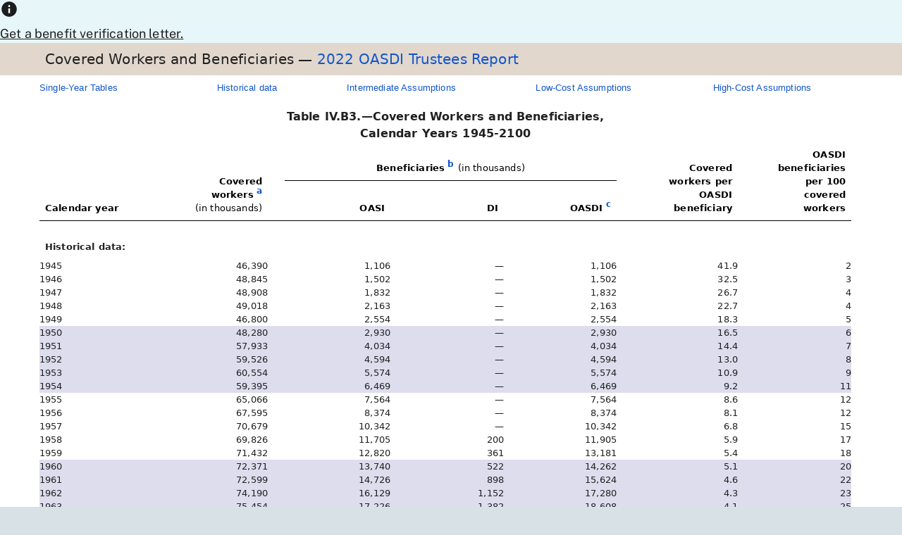

--- FILE ---
content_type: text/html; charset=UTF-8
request_url: https://www.ssa.gov/oact/tr/2022/lr4b3.html
body_size: 12900
content:
<!DOCTYPE html>
<html class="no-js" lang="en">

<head>

  <!-- REQUIRED META INFORMATION -->
  <meta charset="UTF-8" />
  <meta http-equiv="X-UA-Compatible" content="IE=edge" />
  <meta name="viewport" content="width=device-width, initial-scale=1" />
  <meta name="msapplication-tap-highlight" content="no" />

  <!-- PAGE TITLE -->
  <title>Covered Workers and Beneficiaries &mdash; 2022 OASDI Trustees Report
  </title>

  <!-- PAGE META INFORMATION -->
  <meta name="DCTERMS:coderOffice" content="OCACT" />
  <meta name="DCTERMS:coder" content="KRose" />
  <meta name="DCTERMS:contentOffice" content="OCACT" />
  <meta name="DCTERMS:contentOwner" content="KRose" />
  <meta name="description" content="Single Year Table 4B3, 2022 TR" />
  <meta name="DCTERMS:dateCertified" content="2022-06-02" />

  <!-- STYLES -->
  <link rel="stylesheet" href="/framework/css/ssa.firefly.css" />

  <!-- SCRIPTS -->
  <script src="/framework/js/ssa.firefly.head.js"></script>

  <!-- local styles -->
  <style type="text/css">
    table {padding:0px;}
    th {border-bottom-style:solid;border-width:1px;
        border-color:black; vertical-align:bottom}
    td {padding:0px;vertical-align:bottom;text-align:right;border-bottom:none;}
  </style>


<script>(window.BOOMR_mq=window.BOOMR_mq||[]).push(["addVar",{"rua.upush":"false","rua.cpush":"true","rua.upre":"false","rua.cpre":"false","rua.uprl":"false","rua.cprl":"false","rua.cprf":"false","rua.trans":"SJ-b3a1364d-e463-4723-b7f5-5eb885756636","rua.cook":"false","rua.ims":"false","rua.ufprl":"false","rua.cfprl":"false","rua.isuxp":"false","rua.texp":"norulematch","rua.ceh":"false","rua.ueh":"false","rua.ieh.st":"0"}]);</script>
                              <script>!function(e){var n="https://s.go-mpulse.net/boomerang/";if("False"=="True")e.BOOMR_config=e.BOOMR_config||{},e.BOOMR_config.PageParams=e.BOOMR_config.PageParams||{},e.BOOMR_config.PageParams.pci=!0,n="https://s2.go-mpulse.net/boomerang/";if(window.BOOMR_API_key="LERZW-HECFS-R8H4E-23UQ7-ERMQB",function(){function e(){if(!o){var e=document.createElement("script");e.id="boomr-scr-as",e.src=window.BOOMR.url,e.async=!0,i.parentNode.appendChild(e),o=!0}}function t(e){o=!0;var n,t,a,r,d=document,O=window;if(window.BOOMR.snippetMethod=e?"if":"i",t=function(e,n){var t=d.createElement("script");t.id=n||"boomr-if-as",t.src=window.BOOMR.url,BOOMR_lstart=(new Date).getTime(),e=e||d.body,e.appendChild(t)},!window.addEventListener&&window.attachEvent&&navigator.userAgent.match(/MSIE [67]\./))return window.BOOMR.snippetMethod="s",void t(i.parentNode,"boomr-async");a=document.createElement("IFRAME"),a.src="about:blank",a.title="",a.role="presentation",a.loading="eager",r=(a.frameElement||a).style,r.width=0,r.height=0,r.border=0,r.display="none",i.parentNode.appendChild(a);try{O=a.contentWindow,d=O.document.open()}catch(_){n=document.domain,a.src="javascript:var d=document.open();d.domain='"+n+"';void(0);",O=a.contentWindow,d=O.document.open()}if(n)d._boomrl=function(){this.domain=n,t()},d.write("<bo"+"dy onload='document._boomrl();'>");else if(O._boomrl=function(){t()},O.addEventListener)O.addEventListener("load",O._boomrl,!1);else if(O.attachEvent)O.attachEvent("onload",O._boomrl);d.close()}function a(e){window.BOOMR_onload=e&&e.timeStamp||(new Date).getTime()}if(!window.BOOMR||!window.BOOMR.version&&!window.BOOMR.snippetExecuted){window.BOOMR=window.BOOMR||{},window.BOOMR.snippetStart=(new Date).getTime(),window.BOOMR.snippetExecuted=!0,window.BOOMR.snippetVersion=12,window.BOOMR.url=n+"LERZW-HECFS-R8H4E-23UQ7-ERMQB";var i=document.currentScript||document.getElementsByTagName("script")[0],o=!1,r=document.createElement("link");if(r.relList&&"function"==typeof r.relList.supports&&r.relList.supports("preload")&&"as"in r)window.BOOMR.snippetMethod="p",r.href=window.BOOMR.url,r.rel="preload",r.as="script",r.addEventListener("load",e),r.addEventListener("error",function(){t(!0)}),setTimeout(function(){if(!o)t(!0)},3e3),BOOMR_lstart=(new Date).getTime(),i.parentNode.appendChild(r);else t(!1);if(window.addEventListener)window.addEventListener("load",a,!1);else if(window.attachEvent)window.attachEvent("onload",a)}}(),"".length>0)if(e&&"performance"in e&&e.performance&&"function"==typeof e.performance.setResourceTimingBufferSize)e.performance.setResourceTimingBufferSize();!function(){if(BOOMR=e.BOOMR||{},BOOMR.plugins=BOOMR.plugins||{},!BOOMR.plugins.AK){var n="true"=="true"?1:0,t="",a="aojusdax2w5m42lsb66q-f-b79364e3b-clientnsv4-s.akamaihd.net",i="false"=="true"?2:1,o={"ak.v":"39","ak.cp":"1204614","ak.ai":parseInt("728289",10),"ak.ol":"0","ak.cr":10,"ak.ipv":4,"ak.proto":"h2","ak.rid":"27d0f5e2","ak.r":51095,"ak.a2":n,"ak.m":"dsca","ak.n":"essl","ak.bpcip":"3.147.73.0","ak.cport":59818,"ak.gh":"23.215.214.238","ak.quicv":"","ak.tlsv":"tls1.3","ak.0rtt":"","ak.0rtt.ed":"","ak.csrc":"-","ak.acc":"","ak.t":"1769082813","ak.ak":"hOBiQwZUYzCg5VSAfCLimQ==6OwF9qNMpaMelUGGgu1UueeU3rIBGQd+hnvwpvPmXA4XwZAI7FF1Ih4EmmJX8wzwhBT71tc6hU/tQfMTMkXZJsCJnEdY6W9/tPLvQXyLeTtokIT+72kOEoBLqjVLcURQxCwSrLgL+6QQkAkiOGxFbRlzzvBlEfA3HwHMHI/O4QELy7fRPiUqWfhIMaxZwmWbheT2R71ObNHjBfq7q+TxU3LYXdhr2XtqQxpPAj+D29aFH6zvbRQFjpDjW311ZRkvvg6CSj9JcsuCshioTaHa/Ua8r40NQaFUrpPdANis6eJGmMwCylvB4yb5GQ2kIOHfIaBAawc7wKtk4r+siiytDCqvMepq1BIL2D/hW0il4ReXNmteqVf+B2Bx/06YisrqO6x0+73xYxXE2EbOmNxATlkL6WV9J61iRIz3p3K7Uog=","ak.pv":"123","ak.dpoabenc":"","ak.tf":i};if(""!==t)o["ak.ruds"]=t;var r={i:!1,av:function(n){var t="http.initiator";if(n&&(!n[t]||"spa_hard"===n[t]))o["ak.feo"]=void 0!==e.aFeoApplied?1:0,BOOMR.addVar(o)},rv:function(){var e=["ak.bpcip","ak.cport","ak.cr","ak.csrc","ak.gh","ak.ipv","ak.m","ak.n","ak.ol","ak.proto","ak.quicv","ak.tlsv","ak.0rtt","ak.0rtt.ed","ak.r","ak.acc","ak.t","ak.tf"];BOOMR.removeVar(e)}};BOOMR.plugins.AK={akVars:o,akDNSPreFetchDomain:a,init:function(){if(!r.i){var e=BOOMR.subscribe;e("before_beacon",r.av,null,null),e("onbeacon",r.rv,null,null),r.i=!0}return this},is_complete:function(){return!0}}}}()}(window);</script></head>

<body>
  <!-- BANNER -->
  <aside class="accessibility" id="accessibility"><a href="#content" id="skip-navigation">Skip to main content</a></aside>
<!-- WCMS SITE ALERT (EMERGENCY) -->
<div class="wsa" aria-label="Site Alert" data-type="emergency" hidden>
  <div class="wsag">
    <svg focusable="false" height="26" width="26" viewbox="0 0 20 20" aria-hidden="true">
      <path fill="#FFFFFF" fill-rule="evenodd" stroke-width="0" d="M10.8,15h-1.7v-1.7h1.7v1.7ZM10.8,11.7h-1.7v-4.9h1.7v4.9Z" vector-effect="non-scaling-stroke" />
      <path fill="#1C1D1F" fill-rule="evenodd" stroke-width="0" d="M.8,17.5h18.3L10,1.7.8,17.5ZM10.8,15h-1.7v-1.7h1.7v1.7ZM10.8,11.7h-1.7v-4.9h1.7v4.9h0Z" vector-effect="non-scaling-stroke" />
    </svg>
    <div>
      <a href="#!"><u>...</u></a>
    </div>
  </div>
</div>
<!-- WCMS SITE ALERT (INFORMATION) -->
<div class="wsa" aria-label="Site Alert" data-type="information">
  <div class="wsag">
    <svg focusable="false" height="26" width="26" viewbox="0 0 20 20" aria-hidden="true">
      <path fill="#1C1D1F" fill-rule="evenodd" stroke-width="0" d="M10,1.7C5.4,1.7,1.7,5.4,1.7,10s3.7,8.3,8.3,8.3,8.3-3.7,8.3-8.3S14.6,1.7,10,1.7ZM9.2,7.5v-1.7h1.7v1.7h-1.7ZM9.2,9.2v5h1.7v-5h-1.7Z" vector-effect="non-scaling-stroke" />
      <path fill="#FFFFFF" fill-rule="evenodd" stroke-width="0" d="M10.8,7.5h-1.7v-1.7h1.7v1.7Z" vector-effect="non-scaling-stroke" />
      <path fill="#FFFFFF" fill-rule="evenodd" stroke-width="0" d="M10.8,14.2h-1.7v-5h1.7v5Z" vector-effect="non-scaling-stroke" />
    </svg>
    <div>
      <a href="https://www.ssa.gov/manage-benefits/get-benefit-letter"><u>Get a benefit verification letter.</u></a>
    </div>
  </div>
</div>
<ssa-header class="print-dn"></ssa-header><script src="https://www.ssa.gov/legacy/components/dist/ssa-header.js"></script>

  <!-- MAIN CONTENT -->
  <main class="content ov-a" id="content" role="main">

    <!-- TITLE BAR -->
    <!-- WRAPPER -->
    <section class="bg-ivory-200">
      <div class="py2 wrapper">
        <h2 class="fw4 ma0">Covered Workers and Beneficiaries &mdash;
            <a href="index.html">2022 OASDI Trustees Report</a></h2>
      </div>
    </section>

    <!-- WRAPPER -->
    <section class="wrapper py0">
      <!-- GRID -->
      <div class="grid">	  
      <!-- CELL -->
      <div class="cell  print-w-100 pa0 fs1">
        <div class="pt2" style="font-family:Arial,Helvetica,sans-serif;">
          <table class="t"  summary="formatting for links" ">
            <tr>
              <td style="text-align:left; width:18%" >
                  <a href="lrIndex.html">Single-Year Tables</a></td>
              <td style="text-align:center; width:15%"><a href="#alt_h">
                  Historical data</a></td>
              <td style="text-align:center; width:23%"><a href="#alt_2">
                  Intermediate Assumptions</a></td>
              <td style="text-align:center; width:22%"><a href="#alt_1">
                  Low-Cost Assumptions</a></td>
              <td style="text-align:center; width:22%"><a href="#alt_3">
                  High-Cost Assumptions</a></td>
            </tr>
          </table>
        </div>

        <table class="t" style="width:100%;">
          <!-- <caption class="ta-c fw7 fs2"> -->
          <caption style="text-align:center; font-weight:700; font-size:1.0rem;">
               Table IV.B3.&#8212;Covered Workers and Beneficiaries,<br>
               Calendar Years 1945-2100<br>
          </caption>

          <colgroup></colgroup>
          <colgroup></colgroup>
          <colgroup></colgroup>
          <colgroup></colgroup>
          <colgroup span="5"></colgroup>
          <colgroup></colgroup>
          <colgroup></colgroup>
          <colgroup></colgroup>
          <colgroup></colgroup>

          <thead>
            <tr style="color:black; background-color:white;">
              <th style="text-align:left" width="13%" colspan="1" rowspan="2"
                  scope="col">Calendar year</th>
              <td width="2%" colspan="1" rowspan="2">&nbsp;</td>
              <th width="13%" colspan="1" rowspan="2" scope="col"
                  style="text-align:right">
                  Covered<br>workers<small><sup><a href="#foot1"> a</a>
                  </sup></small><br>
                  <span style="font-weight:200">(in thousands)</span></th>
              <td width="2%" colspan="1" rowspan="2">&nbsp;</td>
              <th width="41%" colspan="5" rowspan="1"
                  style="text-align:center;" scope="colgroup">
                  Beneficiaries<small><sup><a href="#foot2"> b</a></sup></small> 
                  <span style="font-weight:200">(in thousands)</span></th>
              <td width="2%" colspan="1" rowspan="2">&nbsp;</td>
              <th width="13%" colspan="1" rowspan="2" scope="col"
                  style="text-align:right;">
                  Covered<br>workers per<br>OASDI<br>beneficiary</th>
              <td width="2%" colspan="1" rowspan="2">&nbsp;</td>
              <th width="12%" colspan="1" rowspan="2" scope="col"
                  style="text-align:right;">
                  OASDI<br>beneficiaries<br>per 100<br>covered<br>workers</th>
            </tr>

            <tr style="color:black; background-color:white;">
               <th width="13%" scope="col" style="text-align:right;">OASI</th>
               <td width="1%">&nbsp;</td>
               <th width="13%" scope="col" style="text-align:right;">DI</th>
               <td width="1%">&nbsp;</td>
               <th width="13%" scope="col" style="text-align:right;">OASDI<small><sup><a href="#foot3"> c</a>
                   </sup></small> 
               </th>
            </tr>
          </thead>

          <tbody>

<tr>
  <th colspan="13" style="text-align:left;border-width:0px;"><br>
  <a id="alt_h"></a>Historical data:</th>
</tr>
<tr style="text-align:right">
  <td style="text-align:left" scope="row">1945</td>
  <td>&nbsp;</td>
  <td>46,390</td>
  <td>&nbsp;</td>
  <td>1,106</td>
  <td>&nbsp;</td>
  <td>&mdash;</td>
  <td>&nbsp;</td>
  <td>1,106</td>
  <td>&nbsp;</td>
  <td>41.9</td>
  <td>&nbsp;</td>
  <td>2</td>
</tr>
<tr style="text-align:right">
  <td style="text-align:left" scope="row">1946</td>
  <td>&nbsp;</td>
  <td>48,845</td>
  <td>&nbsp;</td>
  <td>1,502</td>
  <td>&nbsp;</td>
  <td>&mdash;</td>
  <td>&nbsp;</td>
  <td>1,502</td>
  <td>&nbsp;</td>
  <td>32.5</td>
  <td>&nbsp;</td>
  <td>3</td>
</tr>
<tr style="text-align:right">
  <td style="text-align:left" scope="row">1947</td>
  <td>&nbsp;</td>
  <td>48,908</td>
  <td>&nbsp;</td>
  <td>1,832</td>
  <td>&nbsp;</td>
  <td>&mdash;</td>
  <td>&nbsp;</td>
  <td>1,832</td>
  <td>&nbsp;</td>
  <td>26.7</td>
  <td>&nbsp;</td>
  <td>4</td>
</tr>
<tr style="text-align:right">
  <td style="text-align:left" scope="row">1948</td>
  <td>&nbsp;</td>
  <td>49,018</td>
  <td>&nbsp;</td>
  <td>2,163</td>
  <td>&nbsp;</td>
  <td>&mdash;</td>
  <td>&nbsp;</td>
  <td>2,163</td>
  <td>&nbsp;</td>
  <td>22.7</td>
  <td>&nbsp;</td>
  <td>4</td>
</tr>
<tr style="text-align:right">
  <td style="text-align:left" scope="row">1949</td>
  <td>&nbsp;</td>
  <td>46,800</td>
  <td>&nbsp;</td>
  <td>2,554</td>
  <td>&nbsp;</td>
  <td>&mdash;</td>
  <td>&nbsp;</td>
  <td>2,554</td>
  <td>&nbsp;</td>
  <td>18.3</td>
  <td>&nbsp;</td>
  <td>5</td>
</tr>
<tr style="text-align:right;" bgcolor="#ddddee">
  <td style="text-align:left" scope="row">1950</td>
  <td>&nbsp;</td>
  <td>48,280</td>
  <td>&nbsp;</td>
  <td>2,930</td>
  <td>&nbsp;</td>
  <td>&mdash;</td>
  <td>&nbsp;</td>
  <td>2,930</td>
  <td>&nbsp;</td>
  <td>16.5</td>
  <td>&nbsp;</td>
  <td>6</td>
</tr>
<tr style="text-align:right;" bgcolor="#ddddee">
  <td style="text-align:left" scope="row">1951</td>
  <td>&nbsp;</td>
  <td>57,933</td>
  <td>&nbsp;</td>
  <td>4,034</td>
  <td>&nbsp;</td>
  <td>&mdash;</td>
  <td>&nbsp;</td>
  <td>4,034</td>
  <td>&nbsp;</td>
  <td>14.4</td>
  <td>&nbsp;</td>
  <td>7</td>
</tr>
<tr style="text-align:right;" bgcolor="#ddddee">
  <td style="text-align:left" scope="row">1952</td>
  <td>&nbsp;</td>
  <td>59,526</td>
  <td>&nbsp;</td>
  <td>4,594</td>
  <td>&nbsp;</td>
  <td>&mdash;</td>
  <td>&nbsp;</td>
  <td>4,594</td>
  <td>&nbsp;</td>
  <td>13.0</td>
  <td>&nbsp;</td>
  <td>8</td>
</tr>
<tr style="text-align:right;" bgcolor="#ddddee">
  <td style="text-align:left" scope="row">1953</td>
  <td>&nbsp;</td>
  <td>60,554</td>
  <td>&nbsp;</td>
  <td>5,574</td>
  <td>&nbsp;</td>
  <td>&mdash;</td>
  <td>&nbsp;</td>
  <td>5,574</td>
  <td>&nbsp;</td>
  <td>10.9</td>
  <td>&nbsp;</td>
  <td>9</td>
</tr>
<tr style="text-align:right;" bgcolor="#ddddee">
  <td style="text-align:left" scope="row">1954</td>
  <td>&nbsp;</td>
  <td>59,395</td>
  <td>&nbsp;</td>
  <td>6,469</td>
  <td>&nbsp;</td>
  <td>&mdash;</td>
  <td>&nbsp;</td>
  <td>6,469</td>
  <td>&nbsp;</td>
  <td>9.2</td>
  <td>&nbsp;</td>
  <td>11</td>
</tr>
<tr style="text-align:right">
  <td style="text-align:left" scope="row">1955</td>
  <td>&nbsp;</td>
  <td>65,066</td>
  <td>&nbsp;</td>
  <td>7,564</td>
  <td>&nbsp;</td>
  <td>&mdash;</td>
  <td>&nbsp;</td>
  <td>7,564</td>
  <td>&nbsp;</td>
  <td>8.6</td>
  <td>&nbsp;</td>
  <td>12</td>
</tr>
<tr style="text-align:right">
  <td style="text-align:left" scope="row">1956</td>
  <td>&nbsp;</td>
  <td>67,595</td>
  <td>&nbsp;</td>
  <td>8,374</td>
  <td>&nbsp;</td>
  <td>&mdash;</td>
  <td>&nbsp;</td>
  <td>8,374</td>
  <td>&nbsp;</td>
  <td>8.1</td>
  <td>&nbsp;</td>
  <td>12</td>
</tr>
<tr style="text-align:right">
  <td style="text-align:left" scope="row">1957</td>
  <td>&nbsp;</td>
  <td>70,679</td>
  <td>&nbsp;</td>
  <td>10,342</td>
  <td>&nbsp;</td>
  <td>&mdash;</td>
  <td>&nbsp;</td>
  <td>10,342</td>
  <td>&nbsp;</td>
  <td>6.8</td>
  <td>&nbsp;</td>
  <td>15</td>
</tr>
<tr style="text-align:right">
  <td style="text-align:left" scope="row">1958</td>
  <td>&nbsp;</td>
  <td>69,826</td>
  <td>&nbsp;</td>
  <td>11,705</td>
  <td>&nbsp;</td>
  <td>200</td>
  <td>&nbsp;</td>
  <td>11,905</td>
  <td>&nbsp;</td>
  <td>5.9</td>
  <td>&nbsp;</td>
  <td>17</td>
</tr>
<tr style="text-align:right">
  <td style="text-align:left" scope="row">1959</td>
  <td>&nbsp;</td>
  <td>71,432</td>
  <td>&nbsp;</td>
  <td>12,820</td>
  <td>&nbsp;</td>
  <td>361</td>
  <td>&nbsp;</td>
  <td>13,181</td>
  <td>&nbsp;</td>
  <td>5.4</td>
  <td>&nbsp;</td>
  <td>18</td>
</tr>
<tr style="text-align:right;" bgcolor="#ddddee">
  <td style="text-align:left" scope="row">1960</td>
  <td>&nbsp;</td>
  <td>72,371</td>
  <td>&nbsp;</td>
  <td>13,740</td>
  <td>&nbsp;</td>
  <td>522</td>
  <td>&nbsp;</td>
  <td>14,262</td>
  <td>&nbsp;</td>
  <td>5.1</td>
  <td>&nbsp;</td>
  <td>20</td>
</tr>
<tr style="text-align:right;" bgcolor="#ddddee">
  <td style="text-align:left" scope="row">1961</td>
  <td>&nbsp;</td>
  <td>72,599</td>
  <td>&nbsp;</td>
  <td>14,726</td>
  <td>&nbsp;</td>
  <td>898</td>
  <td>&nbsp;</td>
  <td>15,624</td>
  <td>&nbsp;</td>
  <td>4.6</td>
  <td>&nbsp;</td>
  <td>22</td>
</tr>
<tr style="text-align:right;" bgcolor="#ddddee">
  <td style="text-align:left" scope="row">1962</td>
  <td>&nbsp;</td>
  <td>74,190</td>
  <td>&nbsp;</td>
  <td>16,129</td>
  <td>&nbsp;</td>
  <td>1,152</td>
  <td>&nbsp;</td>
  <td>17,280</td>
  <td>&nbsp;</td>
  <td>4.3</td>
  <td>&nbsp;</td>
  <td>23</td>
</tr>
<tr style="text-align:right;" bgcolor="#ddddee">
  <td style="text-align:left" scope="row">1963</td>
  <td>&nbsp;</td>
  <td>75,454</td>
  <td>&nbsp;</td>
  <td>17,226</td>
  <td>&nbsp;</td>
  <td>1,382</td>
  <td>&nbsp;</td>
  <td>18,608</td>
  <td>&nbsp;</td>
  <td>4.1</td>
  <td>&nbsp;</td>
  <td>25</td>
</tr>
<tr style="text-align:right;" bgcolor="#ddddee">
  <td style="text-align:left" scope="row">1964</td>
  <td>&nbsp;</td>
  <td>77,400</td>
  <td>&nbsp;</td>
  <td>17,954</td>
  <td>&nbsp;</td>
  <td>1,516</td>
  <td>&nbsp;</td>
  <td>19,470</td>
  <td>&nbsp;</td>
  <td>4.0</td>
  <td>&nbsp;</td>
  <td>25</td>
</tr>
<tr style="text-align:right">
  <td style="text-align:left" scope="row">1965</td>
  <td>&nbsp;</td>
  <td>80,539</td>
  <td>&nbsp;</td>
  <td>18,509</td>
  <td>&nbsp;</td>
  <td>1,648</td>
  <td>&nbsp;</td>
  <td>20,157</td>
  <td>&nbsp;</td>
  <td>4.0</td>
  <td>&nbsp;</td>
  <td>25</td>
</tr>
<tr style="text-align:right">
  <td style="text-align:left" scope="row">1966</td>
  <td>&nbsp;</td>
  <td>84,596</td>
  <td>&nbsp;</td>
  <td>19,851</td>
  <td>&nbsp;</td>
  <td>1,887</td>
  <td>&nbsp;</td>
  <td>21,737</td>
  <td>&nbsp;</td>
  <td>3.9</td>
  <td>&nbsp;</td>
  <td>26</td>
</tr>
<tr style="text-align:right">
  <td style="text-align:left" scope="row">1967</td>
  <td>&nbsp;</td>
  <td>86,636</td>
  <td>&nbsp;</td>
  <td>20,419</td>
  <td>&nbsp;</td>
  <td>2,060</td>
  <td>&nbsp;</td>
  <td>22,479</td>
  <td>&nbsp;</td>
  <td>3.9</td>
  <td>&nbsp;</td>
  <td>26</td>
</tr>
<tr style="text-align:right">
  <td style="text-align:left" scope="row">1968</td>
  <td>&nbsp;</td>
  <td>89,440</td>
  <td>&nbsp;</td>
  <td>21,161</td>
  <td>&nbsp;</td>
  <td>2,258</td>
  <td>&nbsp;</td>
  <td>23,419</td>
  <td>&nbsp;</td>
  <td>3.8</td>
  <td>&nbsp;</td>
  <td>26</td>
</tr>
<tr style="text-align:right">
  <td style="text-align:left" scope="row">1969</td>
  <td>&nbsp;</td>
  <td>92,382</td>
  <td>&nbsp;</td>
  <td>21,836</td>
  <td>&nbsp;</td>
  <td>2,407</td>
  <td>&nbsp;</td>
  <td>24,243</td>
  <td>&nbsp;</td>
  <td>3.8</td>
  <td>&nbsp;</td>
  <td>26</td>
</tr>
<tr style="text-align:right;" bgcolor="#ddddee">
  <td style="text-align:left" scope="row">1970</td>
  <td>&nbsp;</td>
  <td>92,963</td>
  <td>&nbsp;</td>
  <td>22,618</td>
  <td>&nbsp;</td>
  <td>2,568</td>
  <td>&nbsp;</td>
  <td>25,186</td>
  <td>&nbsp;</td>
  <td>3.7</td>
  <td>&nbsp;</td>
  <td>27</td>
</tr>
<tr style="text-align:right;" bgcolor="#ddddee">
  <td style="text-align:left" scope="row">1971</td>
  <td>&nbsp;</td>
  <td>93,155</td>
  <td>&nbsp;</td>
  <td>23,415</td>
  <td>&nbsp;</td>
  <td>2,788</td>
  <td>&nbsp;</td>
  <td>26,203</td>
  <td>&nbsp;</td>
  <td>3.6</td>
  <td>&nbsp;</td>
  <td>28</td>
</tr>
<tr style="text-align:right;" bgcolor="#ddddee">
  <td style="text-align:left" scope="row">1972</td>
  <td>&nbsp;</td>
  <td>96,087</td>
  <td>&nbsp;</td>
  <td>24,308</td>
  <td>&nbsp;</td>
  <td>3,091</td>
  <td>&nbsp;</td>
  <td>27,399</td>
  <td>&nbsp;</td>
  <td>3.5</td>
  <td>&nbsp;</td>
  <td>29</td>
</tr>
<tr style="text-align:right;" bgcolor="#ddddee">
  <td style="text-align:left" scope="row">1973</td>
  <td>&nbsp;</td>
  <td>99,771</td>
  <td>&nbsp;</td>
  <td>25,273</td>
  <td>&nbsp;</td>
  <td>3,416</td>
  <td>&nbsp;</td>
  <td>28,690</td>
  <td>&nbsp;</td>
  <td>3.5</td>
  <td>&nbsp;</td>
  <td>29</td>
</tr>
<tr style="text-align:right;" bgcolor="#ddddee">
  <td style="text-align:left" scope="row">1974</td>
  <td>&nbsp;</td>
  <td>101,212</td>
  <td>&nbsp;</td>
  <td>26,218</td>
  <td>&nbsp;</td>
  <td>3,691</td>
  <td>&nbsp;</td>
  <td>29,909</td>
  <td>&nbsp;</td>
  <td>3.4</td>
  <td>&nbsp;</td>
  <td>30</td>
</tr>
<tr style="text-align:right">
  <td style="text-align:left" scope="row">1975</td>
  <td>&nbsp;</td>
  <td>100,193</td>
  <td>&nbsp;</td>
  <td>26,998</td>
  <td>&nbsp;</td>
  <td>4,125</td>
  <td>&nbsp;</td>
  <td>31,123</td>
  <td>&nbsp;</td>
  <td>3.2</td>
  <td>&nbsp;</td>
  <td>31</td>
</tr>
<tr style="text-align:right">
  <td style="text-align:left" scope="row">1976</td>
  <td>&nbsp;</td>
  <td>102,792</td>
  <td>&nbsp;</td>
  <td>27,739</td>
  <td>&nbsp;</td>
  <td>4,533</td>
  <td>&nbsp;</td>
  <td>32,272</td>
  <td>&nbsp;</td>
  <td>3.2</td>
  <td>&nbsp;</td>
  <td>31</td>
</tr>
<tr style="text-align:right">
  <td style="text-align:left" scope="row">1977</td>
  <td>&nbsp;</td>
  <td>105,953</td>
  <td>&nbsp;</td>
  <td>28,429</td>
  <td>&nbsp;</td>
  <td>4,733</td>
  <td>&nbsp;</td>
  <td>33,161</td>
  <td>&nbsp;</td>
  <td>3.2</td>
  <td>&nbsp;</td>
  <td>31</td>
</tr>
<tr style="text-align:right">
  <td style="text-align:left" scope="row">1978</td>
  <td>&nbsp;</td>
  <td>109,432</td>
  <td>&nbsp;</td>
  <td>29,063</td>
  <td>&nbsp;</td>
  <td>4,861</td>
  <td>&nbsp;</td>
  <td>33,924</td>
  <td>&nbsp;</td>
  <td>3.2</td>
  <td>&nbsp;</td>
  <td>31</td>
</tr>
<tr style="text-align:right">
  <td style="text-align:left" scope="row">1979</td>
  <td>&nbsp;</td>
  <td>112,069</td>
  <td>&nbsp;</td>
  <td>29,789</td>
  <td>&nbsp;</td>
  <td>4,826</td>
  <td>&nbsp;</td>
  <td>34,615</td>
  <td>&nbsp;</td>
  <td>3.2</td>
  <td>&nbsp;</td>
  <td>31</td>
</tr>
<tr style="text-align:right;" bgcolor="#ddddee">
  <td style="text-align:left" scope="row">1980</td>
  <td>&nbsp;</td>
  <td>112,651</td>
  <td>&nbsp;</td>
  <td>30,384</td>
  <td>&nbsp;</td>
  <td>4,734</td>
  <td>&nbsp;</td>
  <td>35,117</td>
  <td>&nbsp;</td>
  <td>3.2</td>
  <td>&nbsp;</td>
  <td>31</td>
</tr>
<tr style="text-align:right;" bgcolor="#ddddee">
  <td style="text-align:left" scope="row">1981</td>
  <td>&nbsp;</td>
  <td>112,948</td>
  <td>&nbsp;</td>
  <td>31,073</td>
  <td>&nbsp;</td>
  <td>4,636</td>
  <td>&nbsp;</td>
  <td>35,709</td>
  <td>&nbsp;</td>
  <td>3.2</td>
  <td>&nbsp;</td>
  <td>32</td>
</tr>
<tr style="text-align:right;" bgcolor="#ddddee">
  <td style="text-align:left" scope="row">1982</td>
  <td>&nbsp;</td>
  <td>111,445</td>
  <td>&nbsp;</td>
  <td>31,207</td>
  <td>&nbsp;</td>
  <td>4,184</td>
  <td>&nbsp;</td>
  <td>35,391</td>
  <td>&nbsp;</td>
  <td>3.1</td>
  <td>&nbsp;</td>
  <td>32</td>
</tr>
<tr style="text-align:right;" bgcolor="#ddddee">
  <td style="text-align:left" scope="row">1983</td>
  <td>&nbsp;</td>
  <td>112,525</td>
  <td>&nbsp;</td>
  <td>31,833</td>
  <td>&nbsp;</td>
  <td>3,893</td>
  <td>&nbsp;</td>
  <td>35,726</td>
  <td>&nbsp;</td>
  <td>3.1</td>
  <td>&nbsp;</td>
  <td>32</td>
</tr>
<tr style="text-align:right;" bgcolor="#ddddee">
  <td style="text-align:left" scope="row">1984</td>
  <td>&nbsp;</td>
  <td>116,886</td>
  <td>&nbsp;</td>
  <td>32,238</td>
  <td>&nbsp;</td>
  <td>3,789</td>
  <td>&nbsp;</td>
  <td>36,026</td>
  <td>&nbsp;</td>
  <td>3.2</td>
  <td>&nbsp;</td>
  <td>31</td>
</tr>
<tr style="text-align:right">
  <td style="text-align:left" scope="row">1985</td>
  <td>&nbsp;</td>
  <td>120,437</td>
  <td>&nbsp;</td>
  <td>32,763</td>
  <td>&nbsp;</td>
  <td>3,874</td>
  <td>&nbsp;</td>
  <td>36,636</td>
  <td>&nbsp;</td>
  <td>3.3</td>
  <td>&nbsp;</td>
  <td>30</td>
</tr>
<tr style="text-align:right">
  <td style="text-align:left" scope="row">1986</td>
  <td>&nbsp;</td>
  <td>122,931</td>
  <td>&nbsp;</td>
  <td>33,346</td>
  <td>&nbsp;</td>
  <td>3,972</td>
  <td>&nbsp;</td>
  <td>37,318</td>
  <td>&nbsp;</td>
  <td>3.3</td>
  <td>&nbsp;</td>
  <td>30</td>
</tr>
<tr style="text-align:right">
  <td style="text-align:left" scope="row">1987</td>
  <td>&nbsp;</td>
  <td>125,967</td>
  <td>&nbsp;</td>
  <td>33,914</td>
  <td>&nbsp;</td>
  <td>4,034</td>
  <td>&nbsp;</td>
  <td>37,948</td>
  <td>&nbsp;</td>
  <td>3.3</td>
  <td>&nbsp;</td>
  <td>30</td>
</tr>
<tr style="text-align:right">
  <td style="text-align:left" scope="row">1988</td>
  <td>&nbsp;</td>
  <td>129,762</td>
  <td>&nbsp;</td>
  <td>34,336</td>
  <td>&nbsp;</td>
  <td>4,077</td>
  <td>&nbsp;</td>
  <td>38,413</td>
  <td>&nbsp;</td>
  <td>3.4</td>
  <td>&nbsp;</td>
  <td>30</td>
</tr>
<tr style="text-align:right">
  <td style="text-align:left" scope="row">1989</td>
  <td>&nbsp;</td>
  <td>132,009</td>
  <td>&nbsp;</td>
  <td>34,741</td>
  <td>&nbsp;</td>
  <td>4,105</td>
  <td>&nbsp;</td>
  <td>38,846</td>
  <td>&nbsp;</td>
  <td>3.4</td>
  <td>&nbsp;</td>
  <td>29</td>
</tr>
<tr style="text-align:right;" bgcolor="#ddddee">
  <td style="text-align:left" scope="row">1990</td>
  <td>&nbsp;</td>
  <td>133,004</td>
  <td>&nbsp;</td>
  <td>35,255</td>
  <td>&nbsp;</td>
  <td>4,204</td>
  <td>&nbsp;</td>
  <td>39,459</td>
  <td>&nbsp;</td>
  <td>3.4</td>
  <td>&nbsp;</td>
  <td>30</td>
</tr>
<tr style="text-align:right;" bgcolor="#ddddee">
  <td style="text-align:left" scope="row">1991</td>
  <td>&nbsp;</td>
  <td>132,416</td>
  <td>&nbsp;</td>
  <td>35,773</td>
  <td>&nbsp;</td>
  <td>4,388</td>
  <td>&nbsp;</td>
  <td>40,161</td>
  <td>&nbsp;</td>
  <td>3.3</td>
  <td>&nbsp;</td>
  <td>30</td>
</tr>
<tr style="text-align:right;" bgcolor="#ddddee">
  <td style="text-align:left" scope="row">1992</td>
  <td>&nbsp;</td>
  <td>133,342</td>
  <td>&nbsp;</td>
  <td>36,299</td>
  <td>&nbsp;</td>
  <td>4,716</td>
  <td>&nbsp;</td>
  <td>41,014</td>
  <td>&nbsp;</td>
  <td>3.3</td>
  <td>&nbsp;</td>
  <td>31</td>
</tr>
<tr style="text-align:right;" bgcolor="#ddddee">
  <td style="text-align:left" scope="row">1993</td>
  <td>&nbsp;</td>
  <td>135,536</td>
  <td>&nbsp;</td>
  <td>36,743</td>
  <td>&nbsp;</td>
  <td>5,083</td>
  <td>&nbsp;</td>
  <td>41,826</td>
  <td>&nbsp;</td>
  <td>3.2</td>
  <td>&nbsp;</td>
  <td>31</td>
</tr>
<tr style="text-align:right;" bgcolor="#ddddee">
  <td style="text-align:left" scope="row">1994</td>
  <td>&nbsp;</td>
  <td>138,531</td>
  <td>&nbsp;</td>
  <td>37,070</td>
  <td>&nbsp;</td>
  <td>5,435</td>
  <td>&nbsp;</td>
  <td>42,504</td>
  <td>&nbsp;</td>
  <td>3.3</td>
  <td>&nbsp;</td>
  <td>31</td>
</tr>
<tr style="text-align:right">
  <td style="text-align:left" scope="row">1995</td>
  <td>&nbsp;</td>
  <td>140,798</td>
  <td>&nbsp;</td>
  <td>37,364</td>
  <td>&nbsp;</td>
  <td>5,731</td>
  <td>&nbsp;</td>
  <td>43,096</td>
  <td>&nbsp;</td>
  <td>3.3</td>
  <td>&nbsp;</td>
  <td>31</td>
</tr>
<tr style="text-align:right">
  <td style="text-align:left" scope="row">1996</td>
  <td>&nbsp;</td>
  <td>143,249</td>
  <td>&nbsp;</td>
  <td>37,509</td>
  <td>&nbsp;</td>
  <td>5,977</td>
  <td>&nbsp;</td>
  <td>43,486</td>
  <td>&nbsp;</td>
  <td>3.3</td>
  <td>&nbsp;</td>
  <td>30</td>
</tr>
<tr style="text-align:right">
  <td style="text-align:left" scope="row">1997</td>
  <td>&nbsp;</td>
  <td>146,099</td>
  <td>&nbsp;</td>
  <td>37,696</td>
  <td>&nbsp;</td>
  <td>6,087</td>
  <td>&nbsp;</td>
  <td>43,783</td>
  <td>&nbsp;</td>
  <td>3.3</td>
  <td>&nbsp;</td>
  <td>30</td>
</tr>
<tr style="text-align:right">
  <td style="text-align:left" scope="row">1998</td>
  <td>&nbsp;</td>
  <td>149,075</td>
  <td>&nbsp;</td>
  <td>37,818</td>
  <td>&nbsp;</td>
  <td>6,250</td>
  <td>&nbsp;</td>
  <td>44,068</td>
  <td>&nbsp;</td>
  <td>3.4</td>
  <td>&nbsp;</td>
  <td>30</td>
</tr>
<tr style="text-align:right">
  <td style="text-align:left" scope="row">1999</td>
  <td>&nbsp;</td>
  <td>151,802</td>
  <td>&nbsp;</td>
  <td>37,926</td>
  <td>&nbsp;</td>
  <td>6,433</td>
  <td>&nbsp;</td>
  <td>44,359</td>
  <td>&nbsp;</td>
  <td>3.4</td>
  <td>&nbsp;</td>
  <td>29</td>
</tr>
<tr style="text-align:right;" bgcolor="#ddddee">
  <td style="text-align:left" scope="row">2000</td>
  <td>&nbsp;</td>
  <td>154,703</td>
  <td>&nbsp;</td>
  <td>38,556</td>
  <td>&nbsp;</td>
  <td>6,606</td>
  <td>&nbsp;</td>
  <td>45,162</td>
  <td>&nbsp;</td>
  <td>3.4</td>
  <td>&nbsp;</td>
  <td>29</td>
</tr>
<tr style="text-align:right;" bgcolor="#ddddee">
  <td style="text-align:left" scope="row">2001</td>
  <td>&nbsp;</td>
  <td>155,126</td>
  <td>&nbsp;</td>
  <td>38,888</td>
  <td>&nbsp;</td>
  <td>6,780</td>
  <td>&nbsp;</td>
  <td>45,668</td>
  <td>&nbsp;</td>
  <td>3.4</td>
  <td>&nbsp;</td>
  <td>29</td>
</tr>
<tr style="text-align:right;" bgcolor="#ddddee">
  <td style="text-align:left" scope="row">2002</td>
  <td>&nbsp;</td>
  <td>154,560</td>
  <td>&nbsp;</td>
  <td>39,117</td>
  <td>&nbsp;</td>
  <td>7,060</td>
  <td>&nbsp;</td>
  <td>46,176</td>
  <td>&nbsp;</td>
  <td>3.3</td>
  <td>&nbsp;</td>
  <td>30</td>
</tr>
<tr style="text-align:right;" bgcolor="#ddddee">
  <td style="text-align:left" scope="row">2003</td>
  <td>&nbsp;</td>
  <td>154,786</td>
  <td>&nbsp;</td>
  <td>39,315</td>
  <td>&nbsp;</td>
  <td>7,438</td>
  <td>&nbsp;</td>
  <td>46,753</td>
  <td>&nbsp;</td>
  <td>3.3</td>
  <td>&nbsp;</td>
  <td>30</td>
</tr>
<tr style="text-align:right;" bgcolor="#ddddee">
  <td style="text-align:left" scope="row">2004</td>
  <td>&nbsp;</td>
  <td>156,579</td>
  <td>&nbsp;</td>
  <td>39,558</td>
  <td>&nbsp;</td>
  <td>7,810</td>
  <td>&nbsp;</td>
  <td>47,368</td>
  <td>&nbsp;</td>
  <td>3.3</td>
  <td>&nbsp;</td>
  <td>30</td>
</tr>
<tr style="text-align:right">
  <td style="text-align:left" scope="row">2005</td>
  <td>&nbsp;</td>
  <td>159,034</td>
  <td>&nbsp;</td>
  <td>39,961</td>
  <td>&nbsp;</td>
  <td>8,172</td>
  <td>&nbsp;</td>
  <td>48,133</td>
  <td>&nbsp;</td>
  <td>3.3</td>
  <td>&nbsp;</td>
  <td>30</td>
</tr>
<tr style="text-align:right">
  <td style="text-align:left" scope="row">2006</td>
  <td>&nbsp;</td>
  <td>161,572</td>
  <td>&nbsp;</td>
  <td>40,435</td>
  <td>&nbsp;</td>
  <td>8,428</td>
  <td>&nbsp;</td>
  <td>48,863</td>
  <td>&nbsp;</td>
  <td>3.3</td>
  <td>&nbsp;</td>
  <td>30</td>
</tr>
<tr style="text-align:right">
  <td style="text-align:left" scope="row">2007</td>
  <td>&nbsp;</td>
  <td>163,333</td>
  <td>&nbsp;</td>
  <td>40,863</td>
  <td>&nbsp;</td>
  <td>8,739</td>
  <td>&nbsp;</td>
  <td>49,603</td>
  <td>&nbsp;</td>
  <td>3.3</td>
  <td>&nbsp;</td>
  <td>30</td>
</tr>
<tr style="text-align:right">
  <td style="text-align:left" scope="row">2008</td>
  <td>&nbsp;</td>
  <td>162,697</td>
  <td>&nbsp;</td>
  <td>41,355</td>
  <td>&nbsp;</td>
  <td>9,065</td>
  <td>&nbsp;</td>
  <td>50,420</td>
  <td>&nbsp;</td>
  <td>3.2</td>
  <td>&nbsp;</td>
  <td>31</td>
</tr>
<tr style="text-align:right">
  <td style="text-align:left" scope="row">2009</td>
  <td>&nbsp;</td>
  <td>157,690</td>
  <td>&nbsp;</td>
  <td>42,385</td>
  <td>&nbsp;</td>
  <td>9,475</td>
  <td>&nbsp;</td>
  <td>51,860</td>
  <td>&nbsp;</td>
  <td>3.0</td>
  <td>&nbsp;</td>
  <td>33</td>
</tr>
<tr style="text-align:right;" bgcolor="#ddddee">
  <td style="text-align:left" scope="row">2010</td>
  <td>&nbsp;</td>
  <td>157,063</td>
  <td>&nbsp;</td>
  <td>43,440</td>
  <td>&nbsp;</td>
  <td>9,958</td>
  <td>&nbsp;</td>
  <td>53,398</td>
  <td>&nbsp;</td>
  <td>2.9</td>
  <td>&nbsp;</td>
  <td>34</td>
</tr>
<tr style="text-align:right;" bgcolor="#ddddee">
  <td style="text-align:left" scope="row">2011</td>
  <td>&nbsp;</td>
  <td>158,604</td>
  <td>&nbsp;</td>
  <td>44,388</td>
  <td>&nbsp;</td>
  <td>10,428</td>
  <td>&nbsp;</td>
  <td>54,816</td>
  <td>&nbsp;</td>
  <td>2.9</td>
  <td>&nbsp;</td>
  <td>35</td>
</tr>
<tr style="text-align:right;" bgcolor="#ddddee">
  <td style="text-align:left" scope="row">2012</td>
  <td>&nbsp;</td>
  <td>160,763</td>
  <td>&nbsp;</td>
  <td>45,377</td>
  <td>&nbsp;</td>
  <td>10,799</td>
  <td>&nbsp;</td>
  <td>56,176</td>
  <td>&nbsp;</td>
  <td>2.9</td>
  <td>&nbsp;</td>
  <td>35</td>
</tr>
<tr style="text-align:right;" bgcolor="#ddddee">
  <td style="text-align:left" scope="row">2013</td>
  <td>&nbsp;</td>
  <td>163,086</td>
  <td>&nbsp;</td>
  <td>46,517</td>
  <td>&nbsp;</td>
  <td>10,954</td>
  <td>&nbsp;</td>
  <td>57,471</td>
  <td>&nbsp;</td>
  <td>2.8</td>
  <td>&nbsp;</td>
  <td>35</td>
</tr>
<tr style="text-align:right;" bgcolor="#ddddee">
  <td style="text-align:left" scope="row">2014</td>
  <td>&nbsp;</td>
  <td>165,461</td>
  <td>&nbsp;</td>
  <td>47,603</td>
  <td>&nbsp;</td>
  <td>10,971</td>
  <td>&nbsp;</td>
  <td>58,574</td>
  <td>&nbsp;</td>
  <td>2.8</td>
  <td>&nbsp;</td>
  <td>35</td>
</tr>
<tr style="text-align:right">
  <td style="text-align:left" scope="row">2015</td>
  <td>&nbsp;</td>
  <td>168,169</td>
  <td>&nbsp;</td>
  <td>48,663</td>
  <td>&nbsp;</td>
  <td>10,881</td>
  <td>&nbsp;</td>
  <td>59,543</td>
  <td>&nbsp;</td>
  <td>2.8</td>
  <td>&nbsp;</td>
  <td>35</td>
</tr>
<tr style="text-align:right">
  <td style="text-align:left" scope="row">2016</td>
  <td>&nbsp;</td>
  <td>170,687</td>
  <td>&nbsp;</td>
  <td>49,811</td>
  <td>&nbsp;</td>
  <td>10,728</td>
  <td>&nbsp;</td>
  <td>60,539</td>
  <td>&nbsp;</td>
  <td>2.8</td>
  <td>&nbsp;</td>
  <td>35</td>
</tr>
<tr style="text-align:right">
  <td style="text-align:left" scope="row">2017</td>
  <td>&nbsp;</td>
  <td>172,744</td>
  <td>&nbsp;</td>
  <td>50,962</td>
  <td>&nbsp;</td>
  <td>10,517</td>
  <td>&nbsp;</td>
  <td>61,480</td>
  <td>&nbsp;</td>
  <td>2.8</td>
  <td>&nbsp;</td>
  <td>36</td>
</tr>
<tr style="text-align:right">
  <td style="text-align:left" scope="row">2018</td>
  <td>&nbsp;</td>
  <td>175,215</td>
  <td>&nbsp;</td>
  <td>52,168</td>
  <td>&nbsp;</td>
  <td>10,296</td>
  <td>&nbsp;</td>
  <td>62,464</td>
  <td>&nbsp;</td>
  <td>2.8</td>
  <td>&nbsp;</td>
  <td>36</td>
</tr>
<tr style="text-align:right">
  <td style="text-align:left" scope="row">2019</td>
  <td>&nbsp;</td>
  <td>176,506</td>
  <td>&nbsp;</td>
  <td>53,508</td>
  <td>&nbsp;</td>
  <td>10,063</td>
  <td>&nbsp;</td>
  <td>63,570</td>
  <td>&nbsp;</td>
  <td>2.8</td>
  <td>&nbsp;</td>
  <td>36</td>
</tr>
<tr style="text-align:right;" bgcolor="#ddddee">
  <td style="text-align:left" scope="row">2020</td>
  <td>&nbsp;</td>
  <td>174,479</td>
  <td>&nbsp;</td>
  <td>54,843</td>
  <td>&nbsp;</td>
  <td>9,844</td>
  <td>&nbsp;</td>
  <td>64,686</td>
  <td>&nbsp;</td>
  <td>2.7</td>
  <td>&nbsp;</td>
  <td>37</td>
</tr>
<tr style="text-align:right;" bgcolor="#ddddee">
  <td style="text-align:left" scope="row">2021</td>
  <td>&nbsp;</td>
  <td>179,256</td>
  <td>&nbsp;</td>
  <td>55,546</td>
  <td>&nbsp;</td>
  <td>9,486</td>
  <td>&nbsp;</td>
  <td>65,032</td>
  <td>&nbsp;</td>
  <td>2.8</td>
  <td>&nbsp;</td>
  <td>36</td>
</tr>
<tr>
  <th colspan="13" style="text-align:left;border-width:0px;"><br>
  <a id="alt_2"></a>Intermediate:</th>
</tr>
<tr style="text-align:right;" bgcolor="#ddddee">
  <td style="text-align:left" scope="row">2022</td>
  <td>&nbsp;</td>
  <td>182,300</td>
  <td>&nbsp;</td>
  <td>56,586</td>
  <td>&nbsp;</td>
  <td>9,103</td>
  <td>&nbsp;</td>
  <td>65,689</td>
  <td>&nbsp;</td>
  <td>2.8</td>
  <td>&nbsp;</td>
  <td>36</td>
</tr>
<tr style="text-align:right;" bgcolor="#ddddee">
  <td style="text-align:left" scope="row">2023</td>
  <td>&nbsp;</td>
  <td>182,937</td>
  <td>&nbsp;</td>
  <td>57,824</td>
  <td>&nbsp;</td>
  <td>8,972</td>
  <td>&nbsp;</td>
  <td>66,796</td>
  <td>&nbsp;</td>
  <td>2.7</td>
  <td>&nbsp;</td>
  <td>37</td>
</tr>
<tr style="text-align:right;" bgcolor="#ddddee">
  <td style="text-align:left" scope="row">2024</td>
  <td>&nbsp;</td>
  <td>183,374</td>
  <td>&nbsp;</td>
  <td>59,325</td>
  <td>&nbsp;</td>
  <td>8,833</td>
  <td>&nbsp;</td>
  <td>68,158</td>
  <td>&nbsp;</td>
  <td>2.7</td>
  <td>&nbsp;</td>
  <td>37</td>
</tr>
<tr style="text-align:right">
  <td style="text-align:left" scope="row">2025</td>
  <td>&nbsp;</td>
  <td>183,809</td>
  <td>&nbsp;</td>
  <td>60,687</td>
  <td>&nbsp;</td>
  <td>8,926</td>
  <td>&nbsp;</td>
  <td>69,613</td>
  <td>&nbsp;</td>
  <td>2.6</td>
  <td>&nbsp;</td>
  <td>38</td>
</tr>
<tr style="text-align:right">
  <td style="text-align:left" scope="row">2026</td>
  <td>&nbsp;</td>
  <td>184,230</td>
  <td>&nbsp;</td>
  <td>62,028</td>
  <td>&nbsp;</td>
  <td>9,085</td>
  <td>&nbsp;</td>
  <td>71,113</td>
  <td>&nbsp;</td>
  <td>2.6</td>
  <td>&nbsp;</td>
  <td>39</td>
</tr>
<tr style="text-align:right">
  <td style="text-align:left" scope="row">2027</td>
  <td>&nbsp;</td>
  <td>184,772</td>
  <td>&nbsp;</td>
  <td>63,332</td>
  <td>&nbsp;</td>
  <td>9,276</td>
  <td>&nbsp;</td>
  <td>72,608</td>
  <td>&nbsp;</td>
  <td>2.5</td>
  <td>&nbsp;</td>
  <td>39</td>
</tr>
<tr style="text-align:right">
  <td style="text-align:left" scope="row">2028</td>
  <td>&nbsp;</td>
  <td>185,267</td>
  <td>&nbsp;</td>
  <td>64,754</td>
  <td>&nbsp;</td>
  <td>9,385</td>
  <td>&nbsp;</td>
  <td>74,139</td>
  <td>&nbsp;</td>
  <td>2.5</td>
  <td>&nbsp;</td>
  <td>40</td>
</tr>
<tr style="text-align:right">
  <td style="text-align:left" scope="row">2029</td>
  <td>&nbsp;</td>
  <td>185,851</td>
  <td>&nbsp;</td>
  <td>66,101</td>
  <td>&nbsp;</td>
  <td>9,447</td>
  <td>&nbsp;</td>
  <td>75,548</td>
  <td>&nbsp;</td>
  <td>2.5</td>
  <td>&nbsp;</td>
  <td>41</td>
</tr>
<tr style="text-align:right;" bgcolor="#ddddee">
  <td style="text-align:left" scope="row">2030</td>
  <td>&nbsp;</td>
  <td>186,359</td>
  <td>&nbsp;</td>
  <td>67,361</td>
  <td>&nbsp;</td>
  <td>9,465</td>
  <td>&nbsp;</td>
  <td>76,826</td>
  <td>&nbsp;</td>
  <td>2.4</td>
  <td>&nbsp;</td>
  <td>41</td>
</tr>
<tr style="text-align:right;" bgcolor="#ddddee">
  <td style="text-align:left" scope="row">2031</td>
  <td>&nbsp;</td>
  <td>186,857</td>
  <td>&nbsp;</td>
  <td>68,542</td>
  <td>&nbsp;</td>
  <td>9,473</td>
  <td>&nbsp;</td>
  <td>78,015</td>
  <td>&nbsp;</td>
  <td>2.4</td>
  <td>&nbsp;</td>
  <td>42</td>
</tr>
<tr style="text-align:right;" bgcolor="#ddddee">
  <td style="text-align:left" scope="row">2032</td>
  <td>&nbsp;</td>
  <td>187,345</td>
  <td>&nbsp;</td>
  <td>69,450</td>
  <td>&nbsp;</td>
  <td>9,544</td>
  <td>&nbsp;</td>
  <td>78,994</td>
  <td>&nbsp;</td>
  <td>2.4</td>
  <td>&nbsp;</td>
  <td>42</td>
</tr>
<tr style="text-align:right;" bgcolor="#ddddee">
  <td style="text-align:left" scope="row">2033</td>
  <td>&nbsp;</td>
  <td>187,824</td>
  <td>&nbsp;</td>
  <td>70,377</td>
  <td>&nbsp;</td>
  <td>9,613</td>
  <td>&nbsp;</td>
  <td>79,990</td>
  <td>&nbsp;</td>
  <td>2.3</td>
  <td>&nbsp;</td>
  <td>43</td>
</tr>
<tr style="text-align:right;" bgcolor="#ddddee">
  <td style="text-align:left" scope="row">2034</td>
  <td>&nbsp;</td>
  <td>188,277</td>
  <td>&nbsp;</td>
  <td>71,183</td>
  <td>&nbsp;</td>
  <td>9,705</td>
  <td>&nbsp;</td>
  <td>80,888</td>
  <td>&nbsp;</td>
  <td>2.3</td>
  <td>&nbsp;</td>
  <td>43</td>
</tr>
<tr style="text-align:right">
  <td style="text-align:left" scope="row">2035</td>
  <td>&nbsp;</td>
  <td>188,698</td>
  <td>&nbsp;</td>
  <td>71,872</td>
  <td>&nbsp;</td>
  <td>9,810</td>
  <td>&nbsp;</td>
  <td>81,682</td>
  <td>&nbsp;</td>
  <td>2.3</td>
  <td>&nbsp;</td>
  <td>43</td>
</tr>
<tr style="text-align:right">
  <td style="text-align:left" scope="row">2036</td>
  <td>&nbsp;</td>
  <td>189,107</td>
  <td>&nbsp;</td>
  <td>72,460</td>
  <td>&nbsp;</td>
  <td>9,915</td>
  <td>&nbsp;</td>
  <td>82,375</td>
  <td>&nbsp;</td>
  <td>2.3</td>
  <td>&nbsp;</td>
  <td>44</td>
</tr>
<tr style="text-align:right">
  <td style="text-align:left" scope="row">2037</td>
  <td>&nbsp;</td>
  <td>189,413</td>
  <td>&nbsp;</td>
  <td>73,006</td>
  <td>&nbsp;</td>
  <td>10,010</td>
  <td>&nbsp;</td>
  <td>83,016</td>
  <td>&nbsp;</td>
  <td>2.3</td>
  <td>&nbsp;</td>
  <td>44</td>
</tr>
<tr style="text-align:right">
  <td style="text-align:left" scope="row">2038</td>
  <td>&nbsp;</td>
  <td>189,787</td>
  <td>&nbsp;</td>
  <td>73,496</td>
  <td>&nbsp;</td>
  <td>10,113</td>
  <td>&nbsp;</td>
  <td>83,609</td>
  <td>&nbsp;</td>
  <td>2.3</td>
  <td>&nbsp;</td>
  <td>44</td>
</tr>
<tr style="text-align:right">
  <td style="text-align:left" scope="row">2039</td>
  <td>&nbsp;</td>
  <td>190,127</td>
  <td>&nbsp;</td>
  <td>73,879</td>
  <td>&nbsp;</td>
  <td>10,253</td>
  <td>&nbsp;</td>
  <td>84,131</td>
  <td>&nbsp;</td>
  <td>2.3</td>
  <td>&nbsp;</td>
  <td>44</td>
</tr>
<tr style="text-align:right;" bgcolor="#ddddee">
  <td style="text-align:left" scope="row">2040</td>
  <td>&nbsp;</td>
  <td>190,509</td>
  <td>&nbsp;</td>
  <td>74,163</td>
  <td>&nbsp;</td>
  <td>10,425</td>
  <td>&nbsp;</td>
  <td>84,588</td>
  <td>&nbsp;</td>
  <td>2.3</td>
  <td>&nbsp;</td>
  <td>44</td>
</tr>
<tr style="text-align:right;" bgcolor="#ddddee">
  <td style="text-align:left" scope="row">2041</td>
  <td>&nbsp;</td>
  <td>190,909</td>
  <td>&nbsp;</td>
  <td>74,383</td>
  <td>&nbsp;</td>
  <td>10,611</td>
  <td>&nbsp;</td>
  <td>84,994</td>
  <td>&nbsp;</td>
  <td>2.2</td>
  <td>&nbsp;</td>
  <td>45</td>
</tr>
<tr style="text-align:right;" bgcolor="#ddddee">
  <td style="text-align:left" scope="row">2042</td>
  <td>&nbsp;</td>
  <td>191,353</td>
  <td>&nbsp;</td>
  <td>74,569</td>
  <td>&nbsp;</td>
  <td>10,802</td>
  <td>&nbsp;</td>
  <td>85,371</td>
  <td>&nbsp;</td>
  <td>2.2</td>
  <td>&nbsp;</td>
  <td>45</td>
</tr>
<tr style="text-align:right;" bgcolor="#ddddee">
  <td style="text-align:left" scope="row">2043</td>
  <td>&nbsp;</td>
  <td>191,843</td>
  <td>&nbsp;</td>
  <td>74,733</td>
  <td>&nbsp;</td>
  <td>10,996</td>
  <td>&nbsp;</td>
  <td>85,729</td>
  <td>&nbsp;</td>
  <td>2.2</td>
  <td>&nbsp;</td>
  <td>45</td>
</tr>
<tr style="text-align:right;" bgcolor="#ddddee">
  <td style="text-align:left" scope="row">2044</td>
  <td>&nbsp;</td>
  <td>192,361</td>
  <td>&nbsp;</td>
  <td>74,910</td>
  <td>&nbsp;</td>
  <td>11,180</td>
  <td>&nbsp;</td>
  <td>86,091</td>
  <td>&nbsp;</td>
  <td>2.2</td>
  <td>&nbsp;</td>
  <td>45</td>
</tr>
<tr style="text-align:right">
  <td style="text-align:left" scope="row">2045</td>
  <td>&nbsp;</td>
  <td>192,949</td>
  <td>&nbsp;</td>
  <td>75,112</td>
  <td>&nbsp;</td>
  <td>11,354</td>
  <td>&nbsp;</td>
  <td>86,465</td>
  <td>&nbsp;</td>
  <td>2.2</td>
  <td>&nbsp;</td>
  <td>45</td>
</tr>
<tr style="text-align:right">
  <td style="text-align:left" scope="row">2046</td>
  <td>&nbsp;</td>
  <td>193,590</td>
  <td>&nbsp;</td>
  <td>75,325</td>
  <td>&nbsp;</td>
  <td>11,514</td>
  <td>&nbsp;</td>
  <td>86,839</td>
  <td>&nbsp;</td>
  <td>2.2</td>
  <td>&nbsp;</td>
  <td>45</td>
</tr>
<tr style="text-align:right">
  <td style="text-align:left" scope="row">2047</td>
  <td>&nbsp;</td>
  <td>194,231</td>
  <td>&nbsp;</td>
  <td>75,588</td>
  <td>&nbsp;</td>
  <td>11,650</td>
  <td>&nbsp;</td>
  <td>87,238</td>
  <td>&nbsp;</td>
  <td>2.2</td>
  <td>&nbsp;</td>
  <td>45</td>
</tr>
<tr style="text-align:right">
  <td style="text-align:left" scope="row">2048</td>
  <td>&nbsp;</td>
  <td>194,924</td>
  <td>&nbsp;</td>
  <td>75,887</td>
  <td>&nbsp;</td>
  <td>11,775</td>
  <td>&nbsp;</td>
  <td>87,662</td>
  <td>&nbsp;</td>
  <td>2.2</td>
  <td>&nbsp;</td>
  <td>45</td>
</tr>
<tr style="text-align:right">
  <td style="text-align:left" scope="row">2049</td>
  <td>&nbsp;</td>
  <td>195,627</td>
  <td>&nbsp;</td>
  <td>76,216</td>
  <td>&nbsp;</td>
  <td>11,894</td>
  <td>&nbsp;</td>
  <td>88,110</td>
  <td>&nbsp;</td>
  <td>2.2</td>
  <td>&nbsp;</td>
  <td>45</td>
</tr>
<tr style="text-align:right;" bgcolor="#ddddee">
  <td style="text-align:left" scope="row">2050</td>
  <td>&nbsp;</td>
  <td>196,372</td>
  <td>&nbsp;</td>
  <td>76,576</td>
  <td>&nbsp;</td>
  <td>12,009</td>
  <td>&nbsp;</td>
  <td>88,585</td>
  <td>&nbsp;</td>
  <td>2.2</td>
  <td>&nbsp;</td>
  <td>45</td>
</tr>
<tr style="text-align:right;" bgcolor="#ddddee">
  <td style="text-align:left" scope="row">2051</td>
  <td>&nbsp;</td>
  <td>197,122</td>
  <td>&nbsp;</td>
  <td>76,946</td>
  <td>&nbsp;</td>
  <td>12,126</td>
  <td>&nbsp;</td>
  <td>89,072</td>
  <td>&nbsp;</td>
  <td>2.2</td>
  <td>&nbsp;</td>
  <td>45</td>
</tr>
<tr style="text-align:right;" bgcolor="#ddddee">
  <td style="text-align:left" scope="row">2052</td>
  <td>&nbsp;</td>
  <td>197,878</td>
  <td>&nbsp;</td>
  <td>77,355</td>
  <td>&nbsp;</td>
  <td>12,231</td>
  <td>&nbsp;</td>
  <td>89,587</td>
  <td>&nbsp;</td>
  <td>2.2</td>
  <td>&nbsp;</td>
  <td>45</td>
</tr>
<tr style="text-align:right;" bgcolor="#ddddee">
  <td style="text-align:left" scope="row">2053</td>
  <td>&nbsp;</td>
  <td>198,642</td>
  <td>&nbsp;</td>
  <td>77,802</td>
  <td>&nbsp;</td>
  <td>12,328</td>
  <td>&nbsp;</td>
  <td>90,130</td>
  <td>&nbsp;</td>
  <td>2.2</td>
  <td>&nbsp;</td>
  <td>45</td>
</tr>
<tr style="text-align:right;" bgcolor="#ddddee">
  <td style="text-align:left" scope="row">2054</td>
  <td>&nbsp;</td>
  <td>199,418</td>
  <td>&nbsp;</td>
  <td>78,280</td>
  <td>&nbsp;</td>
  <td>12,416</td>
  <td>&nbsp;</td>
  <td>90,697</td>
  <td>&nbsp;</td>
  <td>2.2</td>
  <td>&nbsp;</td>
  <td>45</td>
</tr>
<tr style="text-align:right">
  <td style="text-align:left" scope="row">2055</td>
  <td>&nbsp;</td>
  <td>200,215</td>
  <td>&nbsp;</td>
  <td>78,811</td>
  <td>&nbsp;</td>
  <td>12,489</td>
  <td>&nbsp;</td>
  <td>91,300</td>
  <td>&nbsp;</td>
  <td>2.2</td>
  <td>&nbsp;</td>
  <td>46</td>
</tr>
<tr style="text-align:right">
  <td style="text-align:left" scope="row">2056</td>
  <td>&nbsp;</td>
  <td>201,029</td>
  <td>&nbsp;</td>
  <td>79,400</td>
  <td>&nbsp;</td>
  <td>12,541</td>
  <td>&nbsp;</td>
  <td>91,941</td>
  <td>&nbsp;</td>
  <td>2.2</td>
  <td>&nbsp;</td>
  <td>46</td>
</tr>
<tr style="text-align:right">
  <td style="text-align:left" scope="row">2057</td>
  <td>&nbsp;</td>
  <td>201,848</td>
  <td>&nbsp;</td>
  <td>80,045</td>
  <td>&nbsp;</td>
  <td>12,567</td>
  <td>&nbsp;</td>
  <td>92,612</td>
  <td>&nbsp;</td>
  <td>2.2</td>
  <td>&nbsp;</td>
  <td>46</td>
</tr>
<tr style="text-align:right">
  <td style="text-align:left" scope="row">2058</td>
  <td>&nbsp;</td>
  <td>202,662</td>
  <td>&nbsp;</td>
  <td>80,720</td>
  <td>&nbsp;</td>
  <td>12,580</td>
  <td>&nbsp;</td>
  <td>93,301</td>
  <td>&nbsp;</td>
  <td>2.2</td>
  <td>&nbsp;</td>
  <td>46</td>
</tr>
<tr style="text-align:right">
  <td style="text-align:left" scope="row">2059</td>
  <td>&nbsp;</td>
  <td>203,456</td>
  <td>&nbsp;</td>
  <td>81,394</td>
  <td>&nbsp;</td>
  <td>12,594</td>
  <td>&nbsp;</td>
  <td>93,988</td>
  <td>&nbsp;</td>
  <td>2.2</td>
  <td>&nbsp;</td>
  <td>46</td>
</tr>
<tr style="text-align:right;" bgcolor="#ddddee">
  <td style="text-align:left" scope="row">2060</td>
  <td>&nbsp;</td>
  <td>204,245</td>
  <td>&nbsp;</td>
  <td>82,062</td>
  <td>&nbsp;</td>
  <td>12,613</td>
  <td>&nbsp;</td>
  <td>94,675</td>
  <td>&nbsp;</td>
  <td>2.2</td>
  <td>&nbsp;</td>
  <td>46</td>
</tr>
<tr style="text-align:right;" bgcolor="#ddddee">
  <td style="text-align:left" scope="row">2061</td>
  <td>&nbsp;</td>
  <td>205,011</td>
  <td>&nbsp;</td>
  <td>82,713</td>
  <td>&nbsp;</td>
  <td>12,639</td>
  <td>&nbsp;</td>
  <td>95,351</td>
  <td>&nbsp;</td>
  <td>2.2</td>
  <td>&nbsp;</td>
  <td>47</td>
</tr>
<tr style="text-align:right;" bgcolor="#ddddee">
  <td style="text-align:left" scope="row">2062</td>
  <td>&nbsp;</td>
  <td>205,777</td>
  <td>&nbsp;</td>
  <td>83,349</td>
  <td>&nbsp;</td>
  <td>12,670</td>
  <td>&nbsp;</td>
  <td>96,019</td>
  <td>&nbsp;</td>
  <td>2.1</td>
  <td>&nbsp;</td>
  <td>47</td>
</tr>
<tr style="text-align:right;" bgcolor="#ddddee">
  <td style="text-align:left" scope="row">2063</td>
  <td>&nbsp;</td>
  <td>206,532</td>
  <td>&nbsp;</td>
  <td>83,970</td>
  <td>&nbsp;</td>
  <td>12,706</td>
  <td>&nbsp;</td>
  <td>96,676</td>
  <td>&nbsp;</td>
  <td>2.1</td>
  <td>&nbsp;</td>
  <td>47</td>
</tr>
<tr style="text-align:right;" bgcolor="#ddddee">
  <td style="text-align:left" scope="row">2064</td>
  <td>&nbsp;</td>
  <td>207,277</td>
  <td>&nbsp;</td>
  <td>84,573</td>
  <td>&nbsp;</td>
  <td>12,746</td>
  <td>&nbsp;</td>
  <td>97,318</td>
  <td>&nbsp;</td>
  <td>2.1</td>
  <td>&nbsp;</td>
  <td>47</td>
</tr>
<tr style="text-align:right">
  <td style="text-align:left" scope="row">2065</td>
  <td>&nbsp;</td>
  <td>208,016</td>
  <td>&nbsp;</td>
  <td>85,175</td>
  <td>&nbsp;</td>
  <td>12,784</td>
  <td>&nbsp;</td>
  <td>97,959</td>
  <td>&nbsp;</td>
  <td>2.1</td>
  <td>&nbsp;</td>
  <td>47</td>
</tr>
<tr style="text-align:right">
  <td style="text-align:left" scope="row">2066</td>
  <td>&nbsp;</td>
  <td>208,751</td>
  <td>&nbsp;</td>
  <td>85,781</td>
  <td>&nbsp;</td>
  <td>12,820</td>
  <td>&nbsp;</td>
  <td>98,601</td>
  <td>&nbsp;</td>
  <td>2.1</td>
  <td>&nbsp;</td>
  <td>47</td>
</tr>
<tr style="text-align:right">
  <td style="text-align:left" scope="row">2067</td>
  <td>&nbsp;</td>
  <td>209,479</td>
  <td>&nbsp;</td>
  <td>86,394</td>
  <td>&nbsp;</td>
  <td>12,853</td>
  <td>&nbsp;</td>
  <td>99,247</td>
  <td>&nbsp;</td>
  <td>2.1</td>
  <td>&nbsp;</td>
  <td>47</td>
</tr>
<tr style="text-align:right">
  <td style="text-align:left" scope="row">2068</td>
  <td>&nbsp;</td>
  <td>210,206</td>
  <td>&nbsp;</td>
  <td>87,012</td>
  <td>&nbsp;</td>
  <td>12,890</td>
  <td>&nbsp;</td>
  <td>99,902</td>
  <td>&nbsp;</td>
  <td>2.1</td>
  <td>&nbsp;</td>
  <td>48</td>
</tr>
<tr style="text-align:right">
  <td style="text-align:left" scope="row">2069</td>
  <td>&nbsp;</td>
  <td>210,909</td>
  <td>&nbsp;</td>
  <td>87,634</td>
  <td>&nbsp;</td>
  <td>12,935</td>
  <td>&nbsp;</td>
  <td>100,568</td>
  <td>&nbsp;</td>
  <td>2.1</td>
  <td>&nbsp;</td>
  <td>48</td>
</tr>
<tr style="text-align:right;" bgcolor="#ddddee">
  <td style="text-align:left" scope="row">2070</td>
  <td>&nbsp;</td>
  <td>211,599</td>
  <td>&nbsp;</td>
  <td>88,268</td>
  <td>&nbsp;</td>
  <td>12,976</td>
  <td>&nbsp;</td>
  <td>101,245</td>
  <td>&nbsp;</td>
  <td>2.1</td>
  <td>&nbsp;</td>
  <td>48</td>
</tr>
<tr style="text-align:right;" bgcolor="#ddddee">
  <td style="text-align:left" scope="row">2071</td>
  <td>&nbsp;</td>
  <td>212,295</td>
  <td>&nbsp;</td>
  <td>88,904</td>
  <td>&nbsp;</td>
  <td>13,011</td>
  <td>&nbsp;</td>
  <td>101,915</td>
  <td>&nbsp;</td>
  <td>2.1</td>
  <td>&nbsp;</td>
  <td>48</td>
</tr>
<tr style="text-align:right;" bgcolor="#ddddee">
  <td style="text-align:left" scope="row">2072</td>
  <td>&nbsp;</td>
  <td>213,005</td>
  <td>&nbsp;</td>
  <td>89,535</td>
  <td>&nbsp;</td>
  <td>13,038</td>
  <td>&nbsp;</td>
  <td>102,573</td>
  <td>&nbsp;</td>
  <td>2.1</td>
  <td>&nbsp;</td>
  <td>48</td>
</tr>
<tr style="text-align:right;" bgcolor="#ddddee">
  <td style="text-align:left" scope="row">2073</td>
  <td>&nbsp;</td>
  <td>213,740</td>
  <td>&nbsp;</td>
  <td>90,173</td>
  <td>&nbsp;</td>
  <td>13,050</td>
  <td>&nbsp;</td>
  <td>103,223</td>
  <td>&nbsp;</td>
  <td>2.1</td>
  <td>&nbsp;</td>
  <td>48</td>
</tr>
<tr style="text-align:right;" bgcolor="#ddddee">
  <td style="text-align:left" scope="row">2074</td>
  <td>&nbsp;</td>
  <td>214,511</td>
  <td>&nbsp;</td>
  <td>90,811</td>
  <td>&nbsp;</td>
  <td>13,046</td>
  <td>&nbsp;</td>
  <td>103,857</td>
  <td>&nbsp;</td>
  <td>2.1</td>
  <td>&nbsp;</td>
  <td>48</td>
</tr>
<tr style="text-align:right">
  <td style="text-align:left" scope="row">2075</td>
  <td>&nbsp;</td>
  <td>215,301</td>
  <td>&nbsp;</td>
  <td>91,422</td>
  <td>&nbsp;</td>
  <td>13,037</td>
  <td>&nbsp;</td>
  <td>104,458</td>
  <td>&nbsp;</td>
  <td>2.1</td>
  <td>&nbsp;</td>
  <td>49</td>
</tr>
<tr style="text-align:right">
  <td style="text-align:left" scope="row">2076</td>
  <td>&nbsp;</td>
  <td>216,113</td>
  <td>&nbsp;</td>
  <td>91,975</td>
  <td>&nbsp;</td>
  <td>13,040</td>
  <td>&nbsp;</td>
  <td>105,015</td>
  <td>&nbsp;</td>
  <td>2.1</td>
  <td>&nbsp;</td>
  <td>49</td>
</tr>
<tr style="text-align:right">
  <td style="text-align:left" scope="row">2077</td>
  <td>&nbsp;</td>
  <td>216,936</td>
  <td>&nbsp;</td>
  <td>92,464</td>
  <td>&nbsp;</td>
  <td>13,061</td>
  <td>&nbsp;</td>
  <td>105,525</td>
  <td>&nbsp;</td>
  <td>2.1</td>
  <td>&nbsp;</td>
  <td>49</td>
</tr>
<tr style="text-align:right">
  <td style="text-align:left" scope="row">2078</td>
  <td>&nbsp;</td>
  <td>217,804</td>
  <td>&nbsp;</td>
  <td>92,888</td>
  <td>&nbsp;</td>
  <td>13,097</td>
  <td>&nbsp;</td>
  <td>105,985</td>
  <td>&nbsp;</td>
  <td>2.1</td>
  <td>&nbsp;</td>
  <td>49</td>
</tr>
<tr style="text-align:right">
  <td style="text-align:left" scope="row">2079</td>
  <td>&nbsp;</td>
  <td>218,714</td>
  <td>&nbsp;</td>
  <td>93,249</td>
  <td>&nbsp;</td>
  <td>13,143</td>
  <td>&nbsp;</td>
  <td>106,392</td>
  <td>&nbsp;</td>
  <td>2.1</td>
  <td>&nbsp;</td>
  <td>49</td>
</tr>
<tr style="text-align:right;" bgcolor="#ddddee">
  <td style="text-align:left" scope="row">2080</td>
  <td>&nbsp;</td>
  <td>219,668</td>
  <td>&nbsp;</td>
  <td>93,560</td>
  <td>&nbsp;</td>
  <td>13,193</td>
  <td>&nbsp;</td>
  <td>106,753</td>
  <td>&nbsp;</td>
  <td>2.1</td>
  <td>&nbsp;</td>
  <td>49</td>
</tr>
<tr style="text-align:right;" bgcolor="#ddddee">
  <td style="text-align:left" scope="row">2081</td>
  <td>&nbsp;</td>
  <td>220,651</td>
  <td>&nbsp;</td>
  <td>93,834</td>
  <td>&nbsp;</td>
  <td>13,242</td>
  <td>&nbsp;</td>
  <td>107,076</td>
  <td>&nbsp;</td>
  <td>2.1</td>
  <td>&nbsp;</td>
  <td>49</td>
</tr>
<tr style="text-align:right;" bgcolor="#ddddee">
  <td style="text-align:left" scope="row">2082</td>
  <td>&nbsp;</td>
  <td>221,671</td>
  <td>&nbsp;</td>
  <td>94,074</td>
  <td>&nbsp;</td>
  <td>13,290</td>
  <td>&nbsp;</td>
  <td>107,364</td>
  <td>&nbsp;</td>
  <td>2.1</td>
  <td>&nbsp;</td>
  <td>48</td>
</tr>
<tr style="text-align:right;" bgcolor="#ddddee">
  <td style="text-align:left" scope="row">2083</td>
  <td>&nbsp;</td>
  <td>222,740</td>
  <td>&nbsp;</td>
  <td>94,278</td>
  <td>&nbsp;</td>
  <td>13,346</td>
  <td>&nbsp;</td>
  <td>107,623</td>
  <td>&nbsp;</td>
  <td>2.1</td>
  <td>&nbsp;</td>
  <td>48</td>
</tr>
<tr style="text-align:right;" bgcolor="#ddddee">
  <td style="text-align:left" scope="row">2084</td>
  <td>&nbsp;</td>
  <td>223,829</td>
  <td>&nbsp;</td>
  <td>94,438</td>
  <td>&nbsp;</td>
  <td>13,415</td>
  <td>&nbsp;</td>
  <td>107,853</td>
  <td>&nbsp;</td>
  <td>2.1</td>
  <td>&nbsp;</td>
  <td>48</td>
</tr>
<tr style="text-align:right">
  <td style="text-align:left" scope="row">2085</td>
  <td>&nbsp;</td>
  <td>224,955</td>
  <td>&nbsp;</td>
  <td>94,554</td>
  <td>&nbsp;</td>
  <td>13,503</td>
  <td>&nbsp;</td>
  <td>108,057</td>
  <td>&nbsp;</td>
  <td>2.1</td>
  <td>&nbsp;</td>
  <td>48</td>
</tr>
<tr style="text-align:right">
  <td style="text-align:left" scope="row">2086</td>
  <td>&nbsp;</td>
  <td>226,092</td>
  <td>&nbsp;</td>
  <td>94,634</td>
  <td>&nbsp;</td>
  <td>13,608</td>
  <td>&nbsp;</td>
  <td>108,242</td>
  <td>&nbsp;</td>
  <td>2.1</td>
  <td>&nbsp;</td>
  <td>48</td>
</tr>
<tr style="text-align:right">
  <td style="text-align:left" scope="row">2087</td>
  <td>&nbsp;</td>
  <td>227,259</td>
  <td>&nbsp;</td>
  <td>94,685</td>
  <td>&nbsp;</td>
  <td>13,734</td>
  <td>&nbsp;</td>
  <td>108,419</td>
  <td>&nbsp;</td>
  <td>2.1</td>
  <td>&nbsp;</td>
  <td>48</td>
</tr>
<tr style="text-align:right">
  <td style="text-align:left" scope="row">2088</td>
  <td>&nbsp;</td>
  <td>228,444</td>
  <td>&nbsp;</td>
  <td>94,730</td>
  <td>&nbsp;</td>
  <td>13,874</td>
  <td>&nbsp;</td>
  <td>108,604</td>
  <td>&nbsp;</td>
  <td>2.1</td>
  <td>&nbsp;</td>
  <td>48</td>
</tr>
<tr style="text-align:right">
  <td style="text-align:left" scope="row">2089</td>
  <td>&nbsp;</td>
  <td>229,643</td>
  <td>&nbsp;</td>
  <td>94,801</td>
  <td>&nbsp;</td>
  <td>14,013</td>
  <td>&nbsp;</td>
  <td>108,814</td>
  <td>&nbsp;</td>
  <td>2.1</td>
  <td>&nbsp;</td>
  <td>47</td>
</tr>
<tr style="text-align:right;" bgcolor="#ddddee">
  <td style="text-align:left" scope="row">2090</td>
  <td>&nbsp;</td>
  <td>230,862</td>
  <td>&nbsp;</td>
  <td>94,908</td>
  <td>&nbsp;</td>
  <td>14,150</td>
  <td>&nbsp;</td>
  <td>109,058</td>
  <td>&nbsp;</td>
  <td>2.1</td>
  <td>&nbsp;</td>
  <td>47</td>
</tr>
<tr style="text-align:right;" bgcolor="#ddddee">
  <td style="text-align:left" scope="row">2091</td>
  <td>&nbsp;</td>
  <td>232,077</td>
  <td>&nbsp;</td>
  <td>95,064</td>
  <td>&nbsp;</td>
  <td>14,283</td>
  <td>&nbsp;</td>
  <td>109,348</td>
  <td>&nbsp;</td>
  <td>2.1</td>
  <td>&nbsp;</td>
  <td>47</td>
</tr>
<tr style="text-align:right;" bgcolor="#ddddee">
  <td style="text-align:left" scope="row">2092</td>
  <td>&nbsp;</td>
  <td>233,282</td>
  <td>&nbsp;</td>
  <td>95,284</td>
  <td>&nbsp;</td>
  <td>14,411</td>
  <td>&nbsp;</td>
  <td>109,695</td>
  <td>&nbsp;</td>
  <td>2.1</td>
  <td>&nbsp;</td>
  <td>47</td>
</tr>
<tr style="text-align:right;" bgcolor="#ddddee">
  <td style="text-align:left" scope="row">2093</td>
  <td>&nbsp;</td>
  <td>234,478</td>
  <td>&nbsp;</td>
  <td>95,565</td>
  <td>&nbsp;</td>
  <td>14,531</td>
  <td>&nbsp;</td>
  <td>110,096</td>
  <td>&nbsp;</td>
  <td>2.1</td>
  <td>&nbsp;</td>
  <td>47</td>
</tr>
<tr style="text-align:right;" bgcolor="#ddddee">
  <td style="text-align:left" scope="row">2094</td>
  <td>&nbsp;</td>
  <td>235,658</td>
  <td>&nbsp;</td>
  <td>95,902</td>
  <td>&nbsp;</td>
  <td>14,644</td>
  <td>&nbsp;</td>
  <td>110,546</td>
  <td>&nbsp;</td>
  <td>2.1</td>
  <td>&nbsp;</td>
  <td>47</td>
</tr>
<tr style="text-align:right">
  <td style="text-align:left" scope="row">2095</td>
  <td>&nbsp;</td>
  <td>236,829</td>
  <td>&nbsp;</td>
  <td>96,295</td>
  <td>&nbsp;</td>
  <td>14,749</td>
  <td>&nbsp;</td>
  <td>111,043</td>
  <td>&nbsp;</td>
  <td>2.1</td>
  <td>&nbsp;</td>
  <td>47</td>
</tr>
<tr style="text-align:right">
  <td style="text-align:left" scope="row">2096</td>
  <td>&nbsp;</td>
  <td>237,978</td>
  <td>&nbsp;</td>
  <td>96,739</td>
  <td>&nbsp;</td>
  <td>14,844</td>
  <td>&nbsp;</td>
  <td>111,583</td>
  <td>&nbsp;</td>
  <td>2.1</td>
  <td>&nbsp;</td>
  <td>47</td>
</tr>
<tr style="text-align:right">
  <td style="text-align:left" scope="row">2097</td>
  <td>&nbsp;</td>
  <td>239,110</td>
  <td>&nbsp;</td>
  <td>97,234</td>
  <td>&nbsp;</td>
  <td>14,932</td>
  <td>&nbsp;</td>
  <td>112,165</td>
  <td>&nbsp;</td>
  <td>2.1</td>
  <td>&nbsp;</td>
  <td>47</td>
</tr>
<tr style="text-align:right">
  <td style="text-align:left" scope="row">2098</td>
  <td>&nbsp;</td>
  <td>240,220</td>
  <td>&nbsp;</td>
  <td>97,779</td>
  <td>&nbsp;</td>
  <td>15,013</td>
  <td>&nbsp;</td>
  <td>112,792</td>
  <td>&nbsp;</td>
  <td>2.1</td>
  <td>&nbsp;</td>
  <td>47</td>
</tr>
<tr style="text-align:right">
  <td style="text-align:left" scope="row">2099</td>
  <td>&nbsp;</td>
  <td>241,313</td>
  <td>&nbsp;</td>
  <td>98,362</td>
  <td>&nbsp;</td>
  <td>15,092</td>
  <td>&nbsp;</td>
  <td>113,454</td>
  <td>&nbsp;</td>
  <td>2.1</td>
  <td>&nbsp;</td>
  <td>47</td>
</tr>
<tr style="text-align:right;" bgcolor="#ddddee">
  <td style="text-align:left" scope="row">2100</td>
  <td>&nbsp;</td>
  <td>242,393</td>
  <td>&nbsp;</td>
  <td>98,979</td>
  <td>&nbsp;</td>
  <td>15,168</td>
  <td>&nbsp;</td>
  <td>114,147</td>
  <td>&nbsp;</td>
  <td>2.1</td>
  <td>&nbsp;</td>
  <td>47</td>
</tr>
<tr>
  <th colspan="13" style="text-align:left;border-width:0px;"><br>
  <a id="alt_1"></a>Low-cost:</th>
</tr>
<tr style="text-align:right;" bgcolor="#ddddee">
  <td style="text-align:left" scope="row">2022</td>
  <td>&nbsp;</td>
  <td>182,867</td>
  <td>&nbsp;</td>
  <td>56,577</td>
  <td>&nbsp;</td>
  <td>9,093</td>
  <td>&nbsp;</td>
  <td>65,671</td>
  <td>&nbsp;</td>
  <td>2.8</td>
  <td>&nbsp;</td>
  <td>36</td>
</tr>
<tr style="text-align:right;" bgcolor="#ddddee">
  <td style="text-align:left" scope="row">2023</td>
  <td>&nbsp;</td>
  <td>184,021</td>
  <td>&nbsp;</td>
  <td>57,797</td>
  <td>&nbsp;</td>
  <td>8,918</td>
  <td>&nbsp;</td>
  <td>66,715</td>
  <td>&nbsp;</td>
  <td>2.8</td>
  <td>&nbsp;</td>
  <td>36</td>
</tr>
<tr style="text-align:right;" bgcolor="#ddddee">
  <td style="text-align:left" scope="row">2024</td>
  <td>&nbsp;</td>
  <td>184,515</td>
  <td>&nbsp;</td>
  <td>59,269</td>
  <td>&nbsp;</td>
  <td>8,705</td>
  <td>&nbsp;</td>
  <td>67,974</td>
  <td>&nbsp;</td>
  <td>2.7</td>
  <td>&nbsp;</td>
  <td>37</td>
</tr>
<tr style="text-align:right">
  <td style="text-align:left" scope="row">2025</td>
  <td>&nbsp;</td>
  <td>185,650</td>
  <td>&nbsp;</td>
  <td>60,600</td>
  <td>&nbsp;</td>
  <td>8,683</td>
  <td>&nbsp;</td>
  <td>69,282</td>
  <td>&nbsp;</td>
  <td>2.7</td>
  <td>&nbsp;</td>
  <td>37</td>
</tr>
<tr style="text-align:right">
  <td style="text-align:left" scope="row">2026</td>
  <td>&nbsp;</td>
  <td>186,629</td>
  <td>&nbsp;</td>
  <td>61,901</td>
  <td>&nbsp;</td>
  <td>8,695</td>
  <td>&nbsp;</td>
  <td>70,596</td>
  <td>&nbsp;</td>
  <td>2.6</td>
  <td>&nbsp;</td>
  <td>38</td>
</tr>
<tr style="text-align:right">
  <td style="text-align:left" scope="row">2027</td>
  <td>&nbsp;</td>
  <td>187,495</td>
  <td>&nbsp;</td>
  <td>63,161</td>
  <td>&nbsp;</td>
  <td>8,708</td>
  <td>&nbsp;</td>
  <td>71,869</td>
  <td>&nbsp;</td>
  <td>2.6</td>
  <td>&nbsp;</td>
  <td>38</td>
</tr>
<tr style="text-align:right">
  <td style="text-align:left" scope="row">2028</td>
  <td>&nbsp;</td>
  <td>188,261</td>
  <td>&nbsp;</td>
  <td>64,530</td>
  <td>&nbsp;</td>
  <td>8,627</td>
  <td>&nbsp;</td>
  <td>73,158</td>
  <td>&nbsp;</td>
  <td>2.6</td>
  <td>&nbsp;</td>
  <td>39</td>
</tr>
<tr style="text-align:right">
  <td style="text-align:left" scope="row">2029</td>
  <td>&nbsp;</td>
  <td>189,085</td>
  <td>&nbsp;</td>
  <td>65,819</td>
  <td>&nbsp;</td>
  <td>8,510</td>
  <td>&nbsp;</td>
  <td>74,329</td>
  <td>&nbsp;</td>
  <td>2.5</td>
  <td>&nbsp;</td>
  <td>39</td>
</tr>
<tr style="text-align:right;" bgcolor="#ddddee">
  <td style="text-align:left" scope="row">2030</td>
  <td>&nbsp;</td>
  <td>189,850</td>
  <td>&nbsp;</td>
  <td>67,017</td>
  <td>&nbsp;</td>
  <td>8,369</td>
  <td>&nbsp;</td>
  <td>75,386</td>
  <td>&nbsp;</td>
  <td>2.5</td>
  <td>&nbsp;</td>
  <td>40</td>
</tr>
<tr style="text-align:right;" bgcolor="#ddddee">
  <td style="text-align:left" scope="row">2031</td>
  <td>&nbsp;</td>
  <td>190,566</td>
  <td>&nbsp;</td>
  <td>68,131</td>
  <td>&nbsp;</td>
  <td>8,236</td>
  <td>&nbsp;</td>
  <td>76,367</td>
  <td>&nbsp;</td>
  <td>2.5</td>
  <td>&nbsp;</td>
  <td>40</td>
</tr>
<tr style="text-align:right;" bgcolor="#ddddee">
  <td style="text-align:left" scope="row">2032</td>
  <td>&nbsp;</td>
  <td>191,265</td>
  <td>&nbsp;</td>
  <td>68,822</td>
  <td>&nbsp;</td>
  <td>8,257</td>
  <td>&nbsp;</td>
  <td>77,079</td>
  <td>&nbsp;</td>
  <td>2.5</td>
  <td>&nbsp;</td>
  <td>40</td>
</tr>
<tr style="text-align:right;" bgcolor="#ddddee">
  <td style="text-align:left" scope="row">2033</td>
  <td>&nbsp;</td>
  <td>191,949</td>
  <td>&nbsp;</td>
  <td>69,626</td>
  <td>&nbsp;</td>
  <td>8,200</td>
  <td>&nbsp;</td>
  <td>77,826</td>
  <td>&nbsp;</td>
  <td>2.5</td>
  <td>&nbsp;</td>
  <td>41</td>
</tr>
<tr style="text-align:right;" bgcolor="#ddddee">
  <td style="text-align:left" scope="row">2034</td>
  <td>&nbsp;</td>
  <td>192,611</td>
  <td>&nbsp;</td>
  <td>70,307</td>
  <td>&nbsp;</td>
  <td>8,177</td>
  <td>&nbsp;</td>
  <td>78,484</td>
  <td>&nbsp;</td>
  <td>2.5</td>
  <td>&nbsp;</td>
  <td>41</td>
</tr>
<tr style="text-align:right">
  <td style="text-align:left" scope="row">2035</td>
  <td>&nbsp;</td>
  <td>193,237</td>
  <td>&nbsp;</td>
  <td>70,871</td>
  <td>&nbsp;</td>
  <td>8,178</td>
  <td>&nbsp;</td>
  <td>79,049</td>
  <td>&nbsp;</td>
  <td>2.4</td>
  <td>&nbsp;</td>
  <td>41</td>
</tr>
<tr style="text-align:right">
  <td style="text-align:left" scope="row">2036</td>
  <td>&nbsp;</td>
  <td>193,844</td>
  <td>&nbsp;</td>
  <td>71,333</td>
  <td>&nbsp;</td>
  <td>8,192</td>
  <td>&nbsp;</td>
  <td>79,525</td>
  <td>&nbsp;</td>
  <td>2.4</td>
  <td>&nbsp;</td>
  <td>41</td>
</tr>
<tr style="text-align:right">
  <td style="text-align:left" scope="row">2037</td>
  <td>&nbsp;</td>
  <td>194,365</td>
  <td>&nbsp;</td>
  <td>71,744</td>
  <td>&nbsp;</td>
  <td>8,208</td>
  <td>&nbsp;</td>
  <td>79,952</td>
  <td>&nbsp;</td>
  <td>2.4</td>
  <td>&nbsp;</td>
  <td>41</td>
</tr>
<tr style="text-align:right">
  <td style="text-align:left" scope="row">2038</td>
  <td>&nbsp;</td>
  <td>194,988</td>
  <td>&nbsp;</td>
  <td>72,094</td>
  <td>&nbsp;</td>
  <td>8,240</td>
  <td>&nbsp;</td>
  <td>80,334</td>
  <td>&nbsp;</td>
  <td>2.4</td>
  <td>&nbsp;</td>
  <td>41</td>
</tr>
<tr style="text-align:right">
  <td style="text-align:left" scope="row">2039</td>
  <td>&nbsp;</td>
  <td>195,620</td>
  <td>&nbsp;</td>
  <td>72,342</td>
  <td>&nbsp;</td>
  <td>8,307</td>
  <td>&nbsp;</td>
  <td>80,649</td>
  <td>&nbsp;</td>
  <td>2.4</td>
  <td>&nbsp;</td>
  <td>41</td>
</tr>
<tr style="text-align:right;" bgcolor="#ddddee">
  <td style="text-align:left" scope="row">2040</td>
  <td>&nbsp;</td>
  <td>196,352</td>
  <td>&nbsp;</td>
  <td>72,490</td>
  <td>&nbsp;</td>
  <td>8,407</td>
  <td>&nbsp;</td>
  <td>80,897</td>
  <td>&nbsp;</td>
  <td>2.4</td>
  <td>&nbsp;</td>
  <td>41</td>
</tr>
<tr style="text-align:right;" bgcolor="#ddddee">
  <td style="text-align:left" scope="row">2041</td>
  <td>&nbsp;</td>
  <td>197,154</td>
  <td>&nbsp;</td>
  <td>72,563</td>
  <td>&nbsp;</td>
  <td>8,524</td>
  <td>&nbsp;</td>
  <td>81,086</td>
  <td>&nbsp;</td>
  <td>2.4</td>
  <td>&nbsp;</td>
  <td>41</td>
</tr>
<tr style="text-align:right;" bgcolor="#ddddee">
  <td style="text-align:left" scope="row">2042</td>
  <td>&nbsp;</td>
  <td>198,045</td>
  <td>&nbsp;</td>
  <td>72,605</td>
  <td>&nbsp;</td>
  <td>8,648</td>
  <td>&nbsp;</td>
  <td>81,253</td>
  <td>&nbsp;</td>
  <td>2.4</td>
  <td>&nbsp;</td>
  <td>41</td>
</tr>
<tr style="text-align:right;" bgcolor="#ddddee">
  <td style="text-align:left" scope="row">2043</td>
  <td>&nbsp;</td>
  <td>199,032</td>
  <td>&nbsp;</td>
  <td>72,632</td>
  <td>&nbsp;</td>
  <td>8,778</td>
  <td>&nbsp;</td>
  <td>81,410</td>
  <td>&nbsp;</td>
  <td>2.4</td>
  <td>&nbsp;</td>
  <td>41</td>
</tr>
<tr style="text-align:right;" bgcolor="#ddddee">
  <td style="text-align:left" scope="row">2044</td>
  <td>&nbsp;</td>
  <td>200,087</td>
  <td>&nbsp;</td>
  <td>72,670</td>
  <td>&nbsp;</td>
  <td>8,902</td>
  <td>&nbsp;</td>
  <td>81,571</td>
  <td>&nbsp;</td>
  <td>2.5</td>
  <td>&nbsp;</td>
  <td>41</td>
</tr>
<tr style="text-align:right">
  <td style="text-align:left" scope="row">2045</td>
  <td>&nbsp;</td>
  <td>201,229</td>
  <td>&nbsp;</td>
  <td>72,732</td>
  <td>&nbsp;</td>
  <td>9,018</td>
  <td>&nbsp;</td>
  <td>81,751</td>
  <td>&nbsp;</td>
  <td>2.5</td>
  <td>&nbsp;</td>
  <td>41</td>
</tr>
<tr style="text-align:right">
  <td style="text-align:left" scope="row">2046</td>
  <td>&nbsp;</td>
  <td>202,454</td>
  <td>&nbsp;</td>
  <td>72,809</td>
  <td>&nbsp;</td>
  <td>9,128</td>
  <td>&nbsp;</td>
  <td>81,937</td>
  <td>&nbsp;</td>
  <td>2.5</td>
  <td>&nbsp;</td>
  <td>40</td>
</tr>
<tr style="text-align:right">
  <td style="text-align:left" scope="row">2047</td>
  <td>&nbsp;</td>
  <td>203,711</td>
  <td>&nbsp;</td>
  <td>72,931</td>
  <td>&nbsp;</td>
  <td>9,221</td>
  <td>&nbsp;</td>
  <td>82,152</td>
  <td>&nbsp;</td>
  <td>2.5</td>
  <td>&nbsp;</td>
  <td>40</td>
</tr>
<tr style="text-align:right">
  <td style="text-align:left" scope="row">2048</td>
  <td>&nbsp;</td>
  <td>205,026</td>
  <td>&nbsp;</td>
  <td>73,092</td>
  <td>&nbsp;</td>
  <td>9,305</td>
  <td>&nbsp;</td>
  <td>82,397</td>
  <td>&nbsp;</td>
  <td>2.5</td>
  <td>&nbsp;</td>
  <td>40</td>
</tr>
<tr style="text-align:right">
  <td style="text-align:left" scope="row">2049</td>
  <td>&nbsp;</td>
  <td>206,370</td>
  <td>&nbsp;</td>
  <td>73,290</td>
  <td>&nbsp;</td>
  <td>9,385</td>
  <td>&nbsp;</td>
  <td>82,675</td>
  <td>&nbsp;</td>
  <td>2.5</td>
  <td>&nbsp;</td>
  <td>40</td>
</tr>
<tr style="text-align:right;" bgcolor="#ddddee">
  <td style="text-align:left" scope="row">2050</td>
  <td>&nbsp;</td>
  <td>207,756</td>
  <td>&nbsp;</td>
  <td>73,526</td>
  <td>&nbsp;</td>
  <td>9,463</td>
  <td>&nbsp;</td>
  <td>82,989</td>
  <td>&nbsp;</td>
  <td>2.5</td>
  <td>&nbsp;</td>
  <td>40</td>
</tr>
<tr style="text-align:right;" bgcolor="#ddddee">
  <td style="text-align:left" scope="row">2051</td>
  <td>&nbsp;</td>
  <td>209,151</td>
  <td>&nbsp;</td>
  <td>73,780</td>
  <td>&nbsp;</td>
  <td>9,545</td>
  <td>&nbsp;</td>
  <td>83,324</td>
  <td>&nbsp;</td>
  <td>2.5</td>
  <td>&nbsp;</td>
  <td>40</td>
</tr>
<tr style="text-align:right;" bgcolor="#ddddee">
  <td style="text-align:left" scope="row">2052</td>
  <td>&nbsp;</td>
  <td>210,561</td>
  <td>&nbsp;</td>
  <td>74,073</td>
  <td>&nbsp;</td>
  <td>9,623</td>
  <td>&nbsp;</td>
  <td>83,696</td>
  <td>&nbsp;</td>
  <td>2.5</td>
  <td>&nbsp;</td>
  <td>40</td>
</tr>
<tr style="text-align:right;" bgcolor="#ddddee">
  <td style="text-align:left" scope="row">2053</td>
  <td>&nbsp;</td>
  <td>211,981</td>
  <td>&nbsp;</td>
  <td>74,411</td>
  <td>&nbsp;</td>
  <td>9,691</td>
  <td>&nbsp;</td>
  <td>84,103</td>
  <td>&nbsp;</td>
  <td>2.5</td>
  <td>&nbsp;</td>
  <td>40</td>
</tr>
<tr style="text-align:right;" bgcolor="#ddddee">
  <td style="text-align:left" scope="row">2054</td>
  <td>&nbsp;</td>
  <td>213,422</td>
  <td>&nbsp;</td>
  <td>74,786</td>
  <td>&nbsp;</td>
  <td>9,754</td>
  <td>&nbsp;</td>
  <td>84,540</td>
  <td>&nbsp;</td>
  <td>2.5</td>
  <td>&nbsp;</td>
  <td>40</td>
</tr>
<tr style="text-align:right">
  <td style="text-align:left" scope="row">2055</td>
  <td>&nbsp;</td>
  <td>214,885</td>
  <td>&nbsp;</td>
  <td>75,209</td>
  <td>&nbsp;</td>
  <td>9,810</td>
  <td>&nbsp;</td>
  <td>85,018</td>
  <td>&nbsp;</td>
  <td>2.5</td>
  <td>&nbsp;</td>
  <td>40</td>
</tr>
<tr style="text-align:right">
  <td style="text-align:left" scope="row">2056</td>
  <td>&nbsp;</td>
  <td>216,355</td>
  <td>&nbsp;</td>
  <td>75,686</td>
  <td>&nbsp;</td>
  <td>9,852</td>
  <td>&nbsp;</td>
  <td>85,538</td>
  <td>&nbsp;</td>
  <td>2.5</td>
  <td>&nbsp;</td>
  <td>40</td>
</tr>
<tr style="text-align:right">
  <td style="text-align:left" scope="row">2057</td>
  <td>&nbsp;</td>
  <td>217,836</td>
  <td>&nbsp;</td>
  <td>76,215</td>
  <td>&nbsp;</td>
  <td>9,876</td>
  <td>&nbsp;</td>
  <td>86,091</td>
  <td>&nbsp;</td>
  <td>2.5</td>
  <td>&nbsp;</td>
  <td>40</td>
</tr>
<tr style="text-align:right">
  <td style="text-align:left" scope="row">2058</td>
  <td>&nbsp;</td>
  <td>219,294</td>
  <td>&nbsp;</td>
  <td>76,776</td>
  <td>&nbsp;</td>
  <td>9,889</td>
  <td>&nbsp;</td>
  <td>86,665</td>
  <td>&nbsp;</td>
  <td>2.5</td>
  <td>&nbsp;</td>
  <td>40</td>
</tr>
<tr style="text-align:right">
  <td style="text-align:left" scope="row">2059</td>
  <td>&nbsp;</td>
  <td>220,742</td>
  <td>&nbsp;</td>
  <td>77,340</td>
  <td>&nbsp;</td>
  <td>9,902</td>
  <td>&nbsp;</td>
  <td>87,241</td>
  <td>&nbsp;</td>
  <td>2.5</td>
  <td>&nbsp;</td>
  <td>40</td>
</tr>
<tr style="text-align:right;" bgcolor="#ddddee">
  <td style="text-align:left" scope="row">2060</td>
  <td>&nbsp;</td>
  <td>222,174</td>
  <td>&nbsp;</td>
  <td>77,899</td>
  <td>&nbsp;</td>
  <td>9,919</td>
  <td>&nbsp;</td>
  <td>87,818</td>
  <td>&nbsp;</td>
  <td>2.5</td>
  <td>&nbsp;</td>
  <td>40</td>
</tr>
<tr style="text-align:right;" bgcolor="#ddddee">
  <td style="text-align:left" scope="row">2061</td>
  <td>&nbsp;</td>
  <td>223,592</td>
  <td>&nbsp;</td>
  <td>78,441</td>
  <td>&nbsp;</td>
  <td>9,945</td>
  <td>&nbsp;</td>
  <td>88,387</td>
  <td>&nbsp;</td>
  <td>2.5</td>
  <td>&nbsp;</td>
  <td>40</td>
</tr>
<tr style="text-align:right;" bgcolor="#ddddee">
  <td style="text-align:left" scope="row">2062</td>
  <td>&nbsp;</td>
  <td>225,004</td>
  <td>&nbsp;</td>
  <td>78,968</td>
  <td>&nbsp;</td>
  <td>9,978</td>
  <td>&nbsp;</td>
  <td>88,946</td>
  <td>&nbsp;</td>
  <td>2.5</td>
  <td>&nbsp;</td>
  <td>40</td>
</tr>
<tr style="text-align:right;" bgcolor="#ddddee">
  <td style="text-align:left" scope="row">2063</td>
  <td>&nbsp;</td>
  <td>226,415</td>
  <td>&nbsp;</td>
  <td>79,477</td>
  <td>&nbsp;</td>
  <td>10,017</td>
  <td>&nbsp;</td>
  <td>89,494</td>
  <td>&nbsp;</td>
  <td>2.5</td>
  <td>&nbsp;</td>
  <td>40</td>
</tr>
<tr style="text-align:right;" bgcolor="#ddddee">
  <td style="text-align:left" scope="row">2064</td>
  <td>&nbsp;</td>
  <td>227,834</td>
  <td>&nbsp;</td>
  <td>79,968</td>
  <td>&nbsp;</td>
  <td>10,060</td>
  <td>&nbsp;</td>
  <td>90,028</td>
  <td>&nbsp;</td>
  <td>2.5</td>
  <td>&nbsp;</td>
  <td>40</td>
</tr>
<tr style="text-align:right">
  <td style="text-align:left" scope="row">2065</td>
  <td>&nbsp;</td>
  <td>229,252</td>
  <td>&nbsp;</td>
  <td>80,457</td>
  <td>&nbsp;</td>
  <td>10,105</td>
  <td>&nbsp;</td>
  <td>90,562</td>
  <td>&nbsp;</td>
  <td>2.5</td>
  <td>&nbsp;</td>
  <td>40</td>
</tr>
<tr style="text-align:right">
  <td style="text-align:left" scope="row">2066</td>
  <td>&nbsp;</td>
  <td>230,677</td>
  <td>&nbsp;</td>
  <td>80,949</td>
  <td>&nbsp;</td>
  <td>10,151</td>
  <td>&nbsp;</td>
  <td>91,099</td>
  <td>&nbsp;</td>
  <td>2.5</td>
  <td>&nbsp;</td>
  <td>39</td>
</tr>
<tr style="text-align:right">
  <td style="text-align:left" scope="row">2067</td>
  <td>&nbsp;</td>
  <td>232,120</td>
  <td>&nbsp;</td>
  <td>81,448</td>
  <td>&nbsp;</td>
  <td>10,195</td>
  <td>&nbsp;</td>
  <td>91,643</td>
  <td>&nbsp;</td>
  <td>2.5</td>
  <td>&nbsp;</td>
  <td>39</td>
</tr>
<tr style="text-align:right">
  <td style="text-align:left" scope="row">2068</td>
  <td>&nbsp;</td>
  <td>233,568</td>
  <td>&nbsp;</td>
  <td>81,954</td>
  <td>&nbsp;</td>
  <td>10,240</td>
  <td>&nbsp;</td>
  <td>92,195</td>
  <td>&nbsp;</td>
  <td>2.5</td>
  <td>&nbsp;</td>
  <td>39</td>
</tr>
<tr style="text-align:right">
  <td style="text-align:left" scope="row">2069</td>
  <td>&nbsp;</td>
  <td>235,006</td>
  <td>&nbsp;</td>
  <td>82,459</td>
  <td>&nbsp;</td>
  <td>10,293</td>
  <td>&nbsp;</td>
  <td>92,752</td>
  <td>&nbsp;</td>
  <td>2.5</td>
  <td>&nbsp;</td>
  <td>39</td>
</tr>
<tr style="text-align:right;" bgcolor="#ddddee">
  <td style="text-align:left" scope="row">2070</td>
  <td>&nbsp;</td>
  <td>236,460</td>
  <td>&nbsp;</td>
  <td>82,969</td>
  <td>&nbsp;</td>
  <td>10,350</td>
  <td>&nbsp;</td>
  <td>93,319</td>
  <td>&nbsp;</td>
  <td>2.5</td>
  <td>&nbsp;</td>
  <td>39</td>
</tr>
<tr style="text-align:right;" bgcolor="#ddddee">
  <td style="text-align:left" scope="row">2071</td>
  <td>&nbsp;</td>
  <td>237,951</td>
  <td>&nbsp;</td>
  <td>83,484</td>
  <td>&nbsp;</td>
  <td>10,402</td>
  <td>&nbsp;</td>
  <td>93,886</td>
  <td>&nbsp;</td>
  <td>2.5</td>
  <td>&nbsp;</td>
  <td>39</td>
</tr>
<tr style="text-align:right;" bgcolor="#ddddee">
  <td style="text-align:left" scope="row">2072</td>
  <td>&nbsp;</td>
  <td>239,482</td>
  <td>&nbsp;</td>
  <td>83,992</td>
  <td>&nbsp;</td>
  <td>10,450</td>
  <td>&nbsp;</td>
  <td>94,442</td>
  <td>&nbsp;</td>
  <td>2.5</td>
  <td>&nbsp;</td>
  <td>39</td>
</tr>
<tr style="text-align:right;" bgcolor="#ddddee">
  <td style="text-align:left" scope="row">2073</td>
  <td>&nbsp;</td>
  <td>241,058</td>
  <td>&nbsp;</td>
  <td>84,494</td>
  <td>&nbsp;</td>
  <td>10,494</td>
  <td>&nbsp;</td>
  <td>94,988</td>
  <td>&nbsp;</td>
  <td>2.5</td>
  <td>&nbsp;</td>
  <td>39</td>
</tr>
<tr style="text-align:right;" bgcolor="#ddddee">
  <td style="text-align:left" scope="row">2074</td>
  <td>&nbsp;</td>
  <td>242,700</td>
  <td>&nbsp;</td>
  <td>84,992</td>
  <td>&nbsp;</td>
  <td>10,529</td>
  <td>&nbsp;</td>
  <td>95,522</td>
  <td>&nbsp;</td>
  <td>2.5</td>
  <td>&nbsp;</td>
  <td>39</td>
</tr>
<tr style="text-align:right">
  <td style="text-align:left" scope="row">2075</td>
  <td>&nbsp;</td>
  <td>244,398</td>
  <td>&nbsp;</td>
  <td>85,468</td>
  <td>&nbsp;</td>
  <td>10,557</td>
  <td>&nbsp;</td>
  <td>96,025</td>
  <td>&nbsp;</td>
  <td>2.5</td>
  <td>&nbsp;</td>
  <td>39</td>
</tr>
<tr style="text-align:right">
  <td style="text-align:left" scope="row">2076</td>
  <td>&nbsp;</td>
  <td>246,139</td>
  <td>&nbsp;</td>
  <td>85,889</td>
  <td>&nbsp;</td>
  <td>10,593</td>
  <td>&nbsp;</td>
  <td>96,482</td>
  <td>&nbsp;</td>
  <td>2.6</td>
  <td>&nbsp;</td>
  <td>39</td>
</tr>
<tr style="text-align:right">
  <td style="text-align:left" scope="row">2077</td>
  <td>&nbsp;</td>
  <td>247,920</td>
  <td>&nbsp;</td>
  <td>86,247</td>
  <td>&nbsp;</td>
  <td>10,646</td>
  <td>&nbsp;</td>
  <td>96,894</td>
  <td>&nbsp;</td>
  <td>2.6</td>
  <td>&nbsp;</td>
  <td>39</td>
</tr>
<tr style="text-align:right">
  <td style="text-align:left" scope="row">2078</td>
  <td>&nbsp;</td>
  <td>249,784</td>
  <td>&nbsp;</td>
  <td>86,547</td>
  <td>&nbsp;</td>
  <td>10,714</td>
  <td>&nbsp;</td>
  <td>97,261</td>
  <td>&nbsp;</td>
  <td>2.6</td>
  <td>&nbsp;</td>
  <td>39</td>
</tr>
<tr style="text-align:right">
  <td style="text-align:left" scope="row">2079</td>
  <td>&nbsp;</td>
  <td>251,724</td>
  <td>&nbsp;</td>
  <td>86,783</td>
  <td>&nbsp;</td>
  <td>10,793</td>
  <td>&nbsp;</td>
  <td>97,576</td>
  <td>&nbsp;</td>
  <td>2.6</td>
  <td>&nbsp;</td>
  <td>39</td>
</tr>
<tr style="text-align:right;" bgcolor="#ddddee">
  <td style="text-align:left" scope="row">2080</td>
  <td>&nbsp;</td>
  <td>253,726</td>
  <td>&nbsp;</td>
  <td>86,966</td>
  <td>&nbsp;</td>
  <td>10,880</td>
  <td>&nbsp;</td>
  <td>97,846</td>
  <td>&nbsp;</td>
  <td>2.6</td>
  <td>&nbsp;</td>
  <td>39</td>
</tr>
<tr style="text-align:right;" bgcolor="#ddddee">
  <td style="text-align:left" scope="row">2081</td>
  <td>&nbsp;</td>
  <td>255,786</td>
  <td>&nbsp;</td>
  <td>87,114</td>
  <td>&nbsp;</td>
  <td>10,970</td>
  <td>&nbsp;</td>
  <td>98,084</td>
  <td>&nbsp;</td>
  <td>2.6</td>
  <td>&nbsp;</td>
  <td>38</td>
</tr>
<tr style="text-align:right;" bgcolor="#ddddee">
  <td style="text-align:left" scope="row">2082</td>
  <td>&nbsp;</td>
  <td>257,920</td>
  <td>&nbsp;</td>
  <td>87,232</td>
  <td>&nbsp;</td>
  <td>11,063</td>
  <td>&nbsp;</td>
  <td>98,295</td>
  <td>&nbsp;</td>
  <td>2.6</td>
  <td>&nbsp;</td>
  <td>38</td>
</tr>
<tr style="text-align:right;" bgcolor="#ddddee">
  <td style="text-align:left" scope="row">2083</td>
  <td>&nbsp;</td>
  <td>260,121</td>
  <td>&nbsp;</td>
  <td>87,318</td>
  <td>&nbsp;</td>
  <td>11,163</td>
  <td>&nbsp;</td>
  <td>98,481</td>
  <td>&nbsp;</td>
  <td>2.6</td>
  <td>&nbsp;</td>
  <td>38</td>
</tr>
<tr style="text-align:right;" bgcolor="#ddddee">
  <td style="text-align:left" scope="row">2084</td>
  <td>&nbsp;</td>
  <td>262,343</td>
  <td>&nbsp;</td>
  <td>87,372</td>
  <td>&nbsp;</td>
  <td>11,278</td>
  <td>&nbsp;</td>
  <td>98,650</td>
  <td>&nbsp;</td>
  <td>2.7</td>
  <td>&nbsp;</td>
  <td>38</td>
</tr>
<tr style="text-align:right">
  <td style="text-align:left" scope="row">2085</td>
  <td>&nbsp;</td>
  <td>264,612</td>
  <td>&nbsp;</td>
  <td>87,403</td>
  <td>&nbsp;</td>
  <td>11,410</td>
  <td>&nbsp;</td>
  <td>98,812</td>
  <td>&nbsp;</td>
  <td>2.7</td>
  <td>&nbsp;</td>
  <td>37</td>
</tr>
<tr style="text-align:right">
  <td style="text-align:left" scope="row">2086</td>
  <td>&nbsp;</td>
  <td>266,904</td>
  <td>&nbsp;</td>
  <td>87,422</td>
  <td>&nbsp;</td>
  <td>11,558</td>
  <td>&nbsp;</td>
  <td>98,980</td>
  <td>&nbsp;</td>
  <td>2.7</td>
  <td>&nbsp;</td>
  <td>37</td>
</tr>
<tr style="text-align:right">
  <td style="text-align:left" scope="row">2087</td>
  <td>&nbsp;</td>
  <td>269,223</td>
  <td>&nbsp;</td>
  <td>87,445</td>
  <td>&nbsp;</td>
  <td>11,721</td>
  <td>&nbsp;</td>
  <td>99,166</td>
  <td>&nbsp;</td>
  <td>2.7</td>
  <td>&nbsp;</td>
  <td>37</td>
</tr>
<tr style="text-align:right">
  <td style="text-align:left" scope="row">2088</td>
  <td>&nbsp;</td>
  <td>271,556</td>
  <td>&nbsp;</td>
  <td>87,500</td>
  <td>&nbsp;</td>
  <td>11,897</td>
  <td>&nbsp;</td>
  <td>99,397</td>
  <td>&nbsp;</td>
  <td>2.7</td>
  <td>&nbsp;</td>
  <td>37</td>
</tr>
<tr style="text-align:right">
  <td style="text-align:left" scope="row">2089</td>
  <td>&nbsp;</td>
  <td>273,904</td>
  <td>&nbsp;</td>
  <td>87,628</td>
  <td>&nbsp;</td>
  <td>12,073</td>
  <td>&nbsp;</td>
  <td>99,701</td>
  <td>&nbsp;</td>
  <td>2.7</td>
  <td>&nbsp;</td>
  <td>36</td>
</tr>
<tr style="text-align:right;" bgcolor="#ddddee">
  <td style="text-align:left" scope="row">2090</td>
  <td>&nbsp;</td>
  <td>276,253</td>
  <td>&nbsp;</td>
  <td>87,847</td>
  <td>&nbsp;</td>
  <td>12,237</td>
  <td>&nbsp;</td>
  <td>100,084</td>
  <td>&nbsp;</td>
  <td>2.8</td>
  <td>&nbsp;</td>
  <td>36</td>
</tr>
<tr style="text-align:right;" bgcolor="#ddddee">
  <td style="text-align:left" scope="row">2091</td>
  <td>&nbsp;</td>
  <td>278,579</td>
  <td>&nbsp;</td>
  <td>88,163</td>
  <td>&nbsp;</td>
  <td>12,391</td>
  <td>&nbsp;</td>
  <td>100,555</td>
  <td>&nbsp;</td>
  <td>2.8</td>
  <td>&nbsp;</td>
  <td>36</td>
</tr>
<tr style="text-align:right;" bgcolor="#ddddee">
  <td style="text-align:left" scope="row">2092</td>
  <td>&nbsp;</td>
  <td>280,873</td>
  <td>&nbsp;</td>
  <td>88,585</td>
  <td>&nbsp;</td>
  <td>12,536</td>
  <td>&nbsp;</td>
  <td>101,121</td>
  <td>&nbsp;</td>
  <td>2.8</td>
  <td>&nbsp;</td>
  <td>36</td>
</tr>
<tr style="text-align:right;" bgcolor="#ddddee">
  <td style="text-align:left" scope="row">2093</td>
  <td>&nbsp;</td>
  <td>283,142</td>
  <td>&nbsp;</td>
  <td>89,106</td>
  <td>&nbsp;</td>
  <td>12,672</td>
  <td>&nbsp;</td>
  <td>101,778</td>
  <td>&nbsp;</td>
  <td>2.8</td>
  <td>&nbsp;</td>
  <td>36</td>
</tr>
<tr style="text-align:right;" bgcolor="#ddddee">
  <td style="text-align:left" scope="row">2094</td>
  <td>&nbsp;</td>
  <td>285,385</td>
  <td>&nbsp;</td>
  <td>89,713</td>
  <td>&nbsp;</td>
  <td>12,800</td>
  <td>&nbsp;</td>
  <td>102,512</td>
  <td>&nbsp;</td>
  <td>2.8</td>
  <td>&nbsp;</td>
  <td>36</td>
</tr>
<tr style="text-align:right">
  <td style="text-align:left" scope="row">2095</td>
  <td>&nbsp;</td>
  <td>287,594</td>
  <td>&nbsp;</td>
  <td>90,396</td>
  <td>&nbsp;</td>
  <td>12,920</td>
  <td>&nbsp;</td>
  <td>103,316</td>
  <td>&nbsp;</td>
  <td>2.8</td>
  <td>&nbsp;</td>
  <td>36</td>
</tr>
<tr style="text-align:right">
  <td style="text-align:left" scope="row">2096</td>
  <td>&nbsp;</td>
  <td>289,778</td>
  <td>&nbsp;</td>
  <td>91,152</td>
  <td>&nbsp;</td>
  <td>13,032</td>
  <td>&nbsp;</td>
  <td>104,184</td>
  <td>&nbsp;</td>
  <td>2.8</td>
  <td>&nbsp;</td>
  <td>36</td>
</tr>
<tr style="text-align:right">
  <td style="text-align:left" scope="row">2097</td>
  <td>&nbsp;</td>
  <td>291,942</td>
  <td>&nbsp;</td>
  <td>91,971</td>
  <td>&nbsp;</td>
  <td>13,138</td>
  <td>&nbsp;</td>
  <td>105,110</td>
  <td>&nbsp;</td>
  <td>2.8</td>
  <td>&nbsp;</td>
  <td>36</td>
</tr>
<tr style="text-align:right">
  <td style="text-align:left" scope="row">2098</td>
  <td>&nbsp;</td>
  <td>294,083</td>
  <td>&nbsp;</td>
  <td>92,844</td>
  <td>&nbsp;</td>
  <td>13,239</td>
  <td>&nbsp;</td>
  <td>106,084</td>
  <td>&nbsp;</td>
  <td>2.8</td>
  <td>&nbsp;</td>
  <td>36</td>
</tr>
<tr style="text-align:right">
  <td style="text-align:left" scope="row">2099</td>
  <td>&nbsp;</td>
  <td>296,205</td>
  <td>&nbsp;</td>
  <td>93,761</td>
  <td>&nbsp;</td>
  <td>13,338</td>
  <td>&nbsp;</td>
  <td>107,099</td>
  <td>&nbsp;</td>
  <td>2.8</td>
  <td>&nbsp;</td>
  <td>36</td>
</tr>
<tr style="text-align:right;" bgcolor="#ddddee">
  <td style="text-align:left" scope="row">2100</td>
  <td>&nbsp;</td>
  <td>298,332</td>
  <td>&nbsp;</td>
  <td>94,717</td>
  <td>&nbsp;</td>
  <td>13,434</td>
  <td>&nbsp;</td>
  <td>108,152</td>
  <td>&nbsp;</td>
  <td>2.8</td>
  <td>&nbsp;</td>
  <td>36</td>
</tr>
<tr>
  <th colspan="13" style="text-align:left;border-width:0px;"><br>
  <a id="alt_3"></a>High-cost:</th>
</tr>
<tr style="text-align:right;" bgcolor="#ddddee">
  <td style="text-align:left" scope="row">2022</td>
  <td>&nbsp;</td>
  <td>178,934</td>
  <td>&nbsp;</td>
  <td>56,598</td>
  <td>&nbsp;</td>
  <td>9,116</td>
  <td>&nbsp;</td>
  <td>65,714</td>
  <td>&nbsp;</td>
  <td>2.7</td>
  <td>&nbsp;</td>
  <td>37</td>
</tr>
<tr style="text-align:right;" bgcolor="#ddddee">
  <td style="text-align:left" scope="row">2023</td>
  <td>&nbsp;</td>
  <td>176,917</td>
  <td>&nbsp;</td>
  <td>57,863</td>
  <td>&nbsp;</td>
  <td>9,046</td>
  <td>&nbsp;</td>
  <td>66,909</td>
  <td>&nbsp;</td>
  <td>2.6</td>
  <td>&nbsp;</td>
  <td>38</td>
</tr>
<tr style="text-align:right;" bgcolor="#ddddee">
  <td style="text-align:left" scope="row">2024</td>
  <td>&nbsp;</td>
  <td>178,820</td>
  <td>&nbsp;</td>
  <td>59,404</td>
  <td>&nbsp;</td>
  <td>9,030</td>
  <td>&nbsp;</td>
  <td>68,434</td>
  <td>&nbsp;</td>
  <td>2.6</td>
  <td>&nbsp;</td>
  <td>38</td>
</tr>
<tr style="text-align:right">
  <td style="text-align:left" scope="row">2025</td>
  <td>&nbsp;</td>
  <td>180,423</td>
  <td>&nbsp;</td>
  <td>60,807</td>
  <td>&nbsp;</td>
  <td>9,266</td>
  <td>&nbsp;</td>
  <td>70,073</td>
  <td>&nbsp;</td>
  <td>2.6</td>
  <td>&nbsp;</td>
  <td>39</td>
</tr>
<tr style="text-align:right">
  <td style="text-align:left" scope="row">2026</td>
  <td>&nbsp;</td>
  <td>181,396</td>
  <td>&nbsp;</td>
  <td>62,196</td>
  <td>&nbsp;</td>
  <td>9,574</td>
  <td>&nbsp;</td>
  <td>71,770</td>
  <td>&nbsp;</td>
  <td>2.5</td>
  <td>&nbsp;</td>
  <td>40</td>
</tr>
<tr style="text-align:right">
  <td style="text-align:left" scope="row">2027</td>
  <td>&nbsp;</td>
  <td>182,051</td>
  <td>&nbsp;</td>
  <td>63,552</td>
  <td>&nbsp;</td>
  <td>9,919</td>
  <td>&nbsp;</td>
  <td>73,471</td>
  <td>&nbsp;</td>
  <td>2.5</td>
  <td>&nbsp;</td>
  <td>40</td>
</tr>
<tr style="text-align:right">
  <td style="text-align:left" scope="row">2028</td>
  <td>&nbsp;</td>
  <td>182,419</td>
  <td>&nbsp;</td>
  <td>65,044</td>
  <td>&nbsp;</td>
  <td>10,173</td>
  <td>&nbsp;</td>
  <td>75,216</td>
  <td>&nbsp;</td>
  <td>2.4</td>
  <td>&nbsp;</td>
  <td>41</td>
</tr>
<tr style="text-align:right">
  <td style="text-align:left" scope="row">2029</td>
  <td>&nbsp;</td>
  <td>182,834</td>
  <td>&nbsp;</td>
  <td>66,472</td>
  <td>&nbsp;</td>
  <td>10,365</td>
  <td>&nbsp;</td>
  <td>76,837</td>
  <td>&nbsp;</td>
  <td>2.4</td>
  <td>&nbsp;</td>
  <td>42</td>
</tr>
<tr style="text-align:right;" bgcolor="#ddddee">
  <td style="text-align:left" scope="row">2030</td>
  <td>&nbsp;</td>
  <td>183,166</td>
  <td>&nbsp;</td>
  <td>67,830</td>
  <td>&nbsp;</td>
  <td>10,496</td>
  <td>&nbsp;</td>
  <td>78,325</td>
  <td>&nbsp;</td>
  <td>2.3</td>
  <td>&nbsp;</td>
  <td>43</td>
</tr>
<tr style="text-align:right;" bgcolor="#ddddee">
  <td style="text-align:left" scope="row">2031</td>
  <td>&nbsp;</td>
  <td>183,482</td>
  <td>&nbsp;</td>
  <td>69,121</td>
  <td>&nbsp;</td>
  <td>10,604</td>
  <td>&nbsp;</td>
  <td>79,725</td>
  <td>&nbsp;</td>
  <td>2.3</td>
  <td>&nbsp;</td>
  <td>43</td>
</tr>
<tr style="text-align:right;" bgcolor="#ddddee">
  <td style="text-align:left" scope="row">2032</td>
  <td>&nbsp;</td>
  <td>183,788</td>
  <td>&nbsp;</td>
  <td>70,289</td>
  <td>&nbsp;</td>
  <td>10,895</td>
  <td>&nbsp;</td>
  <td>81,184</td>
  <td>&nbsp;</td>
  <td>2.3</td>
  <td>&nbsp;</td>
  <td>44</td>
</tr>
<tr style="text-align:right;" bgcolor="#ddddee">
  <td style="text-align:left" scope="row">2033</td>
  <td>&nbsp;</td>
  <td>184,095</td>
  <td>&nbsp;</td>
  <td>71,371</td>
  <td>&nbsp;</td>
  <td>11,080</td>
  <td>&nbsp;</td>
  <td>82,451</td>
  <td>&nbsp;</td>
  <td>2.2</td>
  <td>&nbsp;</td>
  <td>45</td>
</tr>
<tr style="text-align:right;" bgcolor="#ddddee">
  <td style="text-align:left" scope="row">2034</td>
  <td>&nbsp;</td>
  <td>184,381</td>
  <td>&nbsp;</td>
  <td>72,339</td>
  <td>&nbsp;</td>
  <td>11,280</td>
  <td>&nbsp;</td>
  <td>83,619</td>
  <td>&nbsp;</td>
  <td>2.2</td>
  <td>&nbsp;</td>
  <td>45</td>
</tr>
<tr style="text-align:right">
  <td style="text-align:left" scope="row">2035</td>
  <td>&nbsp;</td>
  <td>184,640</td>
  <td>&nbsp;</td>
  <td>73,199</td>
  <td>&nbsp;</td>
  <td>11,483</td>
  <td>&nbsp;</td>
  <td>84,681</td>
  <td>&nbsp;</td>
  <td>2.2</td>
  <td>&nbsp;</td>
  <td>46</td>
</tr>
<tr style="text-align:right">
  <td style="text-align:left" scope="row">2036</td>
  <td>&nbsp;</td>
  <td>184,884</td>
  <td>&nbsp;</td>
  <td>73,967</td>
  <td>&nbsp;</td>
  <td>11,676</td>
  <td>&nbsp;</td>
  <td>85,643</td>
  <td>&nbsp;</td>
  <td>2.2</td>
  <td>&nbsp;</td>
  <td>46</td>
</tr>
<tr style="text-align:right">
  <td style="text-align:left" scope="row">2037</td>
  <td>&nbsp;</td>
  <td>185,002</td>
  <td>&nbsp;</td>
  <td>74,702</td>
  <td>&nbsp;</td>
  <td>11,848</td>
  <td>&nbsp;</td>
  <td>86,549</td>
  <td>&nbsp;</td>
  <td>2.1</td>
  <td>&nbsp;</td>
  <td>47</td>
</tr>
<tr style="text-align:right">
  <td style="text-align:left" scope="row">2038</td>
  <td>&nbsp;</td>
  <td>185,138</td>
  <td>&nbsp;</td>
  <td>75,388</td>
  <td>&nbsp;</td>
  <td>12,014</td>
  <td>&nbsp;</td>
  <td>87,403</td>
  <td>&nbsp;</td>
  <td>2.1</td>
  <td>&nbsp;</td>
  <td>47</td>
</tr>
<tr style="text-align:right">
  <td style="text-align:left" scope="row">2039</td>
  <td>&nbsp;</td>
  <td>185,184</td>
  <td>&nbsp;</td>
  <td>75,977</td>
  <td>&nbsp;</td>
  <td>12,212</td>
  <td>&nbsp;</td>
  <td>88,188</td>
  <td>&nbsp;</td>
  <td>2.1</td>
  <td>&nbsp;</td>
  <td>48</td>
</tr>
<tr style="text-align:right;" bgcolor="#ddddee">
  <td style="text-align:left" scope="row">2040</td>
  <td>&nbsp;</td>
  <td>185,211</td>
  <td>&nbsp;</td>
  <td>76,475</td>
  <td>&nbsp;</td>
  <td>12,445</td>
  <td>&nbsp;</td>
  <td>88,920</td>
  <td>&nbsp;</td>
  <td>2.1</td>
  <td>&nbsp;</td>
  <td>48</td>
</tr>
<tr style="text-align:right;" bgcolor="#ddddee">
  <td style="text-align:left" scope="row">2041</td>
  <td>&nbsp;</td>
  <td>185,186</td>
  <td>&nbsp;</td>
  <td>76,913</td>
  <td>&nbsp;</td>
  <td>12,694</td>
  <td>&nbsp;</td>
  <td>89,607</td>
  <td>&nbsp;</td>
  <td>2.1</td>
  <td>&nbsp;</td>
  <td>48</td>
</tr>
<tr style="text-align:right;" bgcolor="#ddddee">
  <td style="text-align:left" scope="row">2042</td>
  <td>&nbsp;</td>
  <td>185,144</td>
  <td>&nbsp;</td>
  <td>77,321</td>
  <td>&nbsp;</td>
  <td>12,944</td>
  <td>&nbsp;</td>
  <td>90,266</td>
  <td>&nbsp;</td>
  <td>2.1</td>
  <td>&nbsp;</td>
  <td>49</td>
</tr>
<tr style="text-align:right;" bgcolor="#ddddee">
  <td style="text-align:left" scope="row">2043</td>
  <td>&nbsp;</td>
  <td>185,097</td>
  <td>&nbsp;</td>
  <td>77,708</td>
  <td>&nbsp;</td>
  <td>13,196</td>
  <td>&nbsp;</td>
  <td>90,905</td>
  <td>&nbsp;</td>
  <td>2.0</td>
  <td>&nbsp;</td>
  <td>49</td>
</tr>
<tr style="text-align:right;" bgcolor="#ddddee">
  <td style="text-align:left" scope="row">2044</td>
  <td>&nbsp;</td>
  <td>185,038</td>
  <td>&nbsp;</td>
  <td>78,108</td>
  <td>&nbsp;</td>
  <td>13,436</td>
  <td>&nbsp;</td>
  <td>91,544</td>
  <td>&nbsp;</td>
  <td>2.0</td>
  <td>&nbsp;</td>
  <td>49</td>
</tr>
<tr style="text-align:right">
  <td style="text-align:left" scope="row">2045</td>
  <td>&nbsp;</td>
  <td>184,997</td>
  <td>&nbsp;</td>
  <td>78,534</td>
  <td>&nbsp;</td>
  <td>13,662</td>
  <td>&nbsp;</td>
  <td>92,195</td>
  <td>&nbsp;</td>
  <td>2.0</td>
  <td>&nbsp;</td>
  <td>50</td>
</tr>
<tr style="text-align:right">
  <td style="text-align:left" scope="row">2046</td>
  <td>&nbsp;</td>
  <td>184,973</td>
  <td>&nbsp;</td>
  <td>78,971</td>
  <td>&nbsp;</td>
  <td>13,871</td>
  <td>&nbsp;</td>
  <td>92,842</td>
  <td>&nbsp;</td>
  <td>2.0</td>
  <td>&nbsp;</td>
  <td>50</td>
</tr>
<tr style="text-align:right">
  <td style="text-align:left" scope="row">2047</td>
  <td>&nbsp;</td>
  <td>184,943</td>
  <td>&nbsp;</td>
  <td>79,455</td>
  <td>&nbsp;</td>
  <td>14,052</td>
  <td>&nbsp;</td>
  <td>93,507</td>
  <td>&nbsp;</td>
  <td>2.0</td>
  <td>&nbsp;</td>
  <td>51</td>
</tr>
<tr style="text-align:right">
  <td style="text-align:left" scope="row">2048</td>
  <td>&nbsp;</td>
  <td>184,933</td>
  <td>&nbsp;</td>
  <td>79,978</td>
  <td>&nbsp;</td>
  <td>14,212</td>
  <td>&nbsp;</td>
  <td>94,189</td>
  <td>&nbsp;</td>
  <td>2.0</td>
  <td>&nbsp;</td>
  <td>51</td>
</tr>
<tr style="text-align:right">
  <td style="text-align:left" scope="row">2049</td>
  <td>&nbsp;</td>
  <td>184,912</td>
  <td>&nbsp;</td>
  <td>80,527</td>
  <td>&nbsp;</td>
  <td>14,361</td>
  <td>&nbsp;</td>
  <td>94,888</td>
  <td>&nbsp;</td>
  <td>1.9</td>
  <td>&nbsp;</td>
  <td>51</td>
</tr>
<tr style="text-align:right;" bgcolor="#ddddee">
  <td style="text-align:left" scope="row">2050</td>
  <td>&nbsp;</td>
  <td>184,913</td>
  <td>&nbsp;</td>
  <td>81,103</td>
  <td>&nbsp;</td>
  <td>14,504</td>
  <td>&nbsp;</td>
  <td>95,607</td>
  <td>&nbsp;</td>
  <td>1.9</td>
  <td>&nbsp;</td>
  <td>52</td>
</tr>
<tr style="text-align:right;" bgcolor="#ddddee">
  <td style="text-align:left" scope="row">2051</td>
  <td>&nbsp;</td>
  <td>184,908</td>
  <td>&nbsp;</td>
  <td>81,681</td>
  <td>&nbsp;</td>
  <td>14,649</td>
  <td>&nbsp;</td>
  <td>96,330</td>
  <td>&nbsp;</td>
  <td>1.9</td>
  <td>&nbsp;</td>
  <td>52</td>
</tr>
<tr style="text-align:right;" bgcolor="#ddddee">
  <td style="text-align:left" scope="row">2052</td>
  <td>&nbsp;</td>
  <td>184,894</td>
  <td>&nbsp;</td>
  <td>82,290</td>
  <td>&nbsp;</td>
  <td>14,785</td>
  <td>&nbsp;</td>
  <td>97,075</td>
  <td>&nbsp;</td>
  <td>1.9</td>
  <td>&nbsp;</td>
  <td>53</td>
</tr>
<tr style="text-align:right;" bgcolor="#ddddee">
  <td style="text-align:left" scope="row">2053</td>
  <td>&nbsp;</td>
  <td>184,886</td>
  <td>&nbsp;</td>
  <td>82,935</td>
  <td>&nbsp;</td>
  <td>14,901</td>
  <td>&nbsp;</td>
  <td>97,836</td>
  <td>&nbsp;</td>
  <td>1.9</td>
  <td>&nbsp;</td>
  <td>53</td>
</tr>
<tr style="text-align:right;" bgcolor="#ddddee">
  <td style="text-align:left" scope="row">2054</td>
  <td>&nbsp;</td>
  <td>184,890</td>
  <td>&nbsp;</td>
  <td>83,597</td>
  <td>&nbsp;</td>
  <td>15,005</td>
  <td>&nbsp;</td>
  <td>98,602</td>
  <td>&nbsp;</td>
  <td>1.9</td>
  <td>&nbsp;</td>
  <td>53</td>
</tr>
<tr style="text-align:right">
  <td style="text-align:left" scope="row">2055</td>
  <td>&nbsp;</td>
  <td>184,922</td>
  <td>&nbsp;</td>
  <td>84,294</td>
  <td>&nbsp;</td>
  <td>15,092</td>
  <td>&nbsp;</td>
  <td>99,385</td>
  <td>&nbsp;</td>
  <td>1.9</td>
  <td>&nbsp;</td>
  <td>54</td>
</tr>
<tr style="text-align:right">
  <td style="text-align:left" scope="row">2056</td>
  <td>&nbsp;</td>
  <td>184,965</td>
  <td>&nbsp;</td>
  <td>85,035</td>
  <td>&nbsp;</td>
  <td>15,152</td>
  <td>&nbsp;</td>
  <td>100,187</td>
  <td>&nbsp;</td>
  <td>1.8</td>
  <td>&nbsp;</td>
  <td>54</td>
</tr>
<tr style="text-align:right">
  <td style="text-align:left" scope="row">2057</td>
  <td>&nbsp;</td>
  <td>185,018</td>
  <td>&nbsp;</td>
  <td>85,829</td>
  <td>&nbsp;</td>
  <td>15,177</td>
  <td>&nbsp;</td>
  <td>101,006</td>
  <td>&nbsp;</td>
  <td>1.8</td>
  <td>&nbsp;</td>
  <td>55</td>
</tr>
<tr style="text-align:right">
  <td style="text-align:left" scope="row">2058</td>
  <td>&nbsp;</td>
  <td>185,070</td>
  <td>&nbsp;</td>
  <td>86,654</td>
  <td>&nbsp;</td>
  <td>15,178</td>
  <td>&nbsp;</td>
  <td>101,832</td>
  <td>&nbsp;</td>
  <td>1.8</td>
  <td>&nbsp;</td>
  <td>55</td>
</tr>
<tr style="text-align:right">
  <td style="text-align:left" scope="row">2059</td>
  <td>&nbsp;</td>
  <td>185,105</td>
  <td>&nbsp;</td>
  <td>87,474</td>
  <td>&nbsp;</td>
  <td>15,173</td>
  <td>&nbsp;</td>
  <td>102,647</td>
  <td>&nbsp;</td>
  <td>1.8</td>
  <td>&nbsp;</td>
  <td>55</td>
</tr>
<tr style="text-align:right;" bgcolor="#ddddee">
  <td style="text-align:left" scope="row">2060</td>
  <td>&nbsp;</td>
  <td>185,121</td>
  <td>&nbsp;</td>
  <td>88,285</td>
  <td>&nbsp;</td>
  <td>15,172</td>
  <td>&nbsp;</td>
  <td>103,457</td>
  <td>&nbsp;</td>
  <td>1.8</td>
  <td>&nbsp;</td>
  <td>56</td>
</tr>
<tr style="text-align:right;" bgcolor="#ddddee">
  <td style="text-align:left" scope="row">2061</td>
  <td>&nbsp;</td>
  <td>185,109</td>
  <td>&nbsp;</td>
  <td>89,077</td>
  <td>&nbsp;</td>
  <td>15,180</td>
  <td>&nbsp;</td>
  <td>104,257</td>
  <td>&nbsp;</td>
  <td>1.8</td>
  <td>&nbsp;</td>
  <td>56</td>
</tr>
<tr style="text-align:right;" bgcolor="#ddddee">
  <td style="text-align:left" scope="row">2062</td>
  <td>&nbsp;</td>
  <td>185,094</td>
  <td>&nbsp;</td>
  <td>89,852</td>
  <td>&nbsp;</td>
  <td>15,194</td>
  <td>&nbsp;</td>
  <td>105,046</td>
  <td>&nbsp;</td>
  <td>1.8</td>
  <td>&nbsp;</td>
  <td>57</td>
</tr>
<tr style="text-align:right;" bgcolor="#ddddee">
  <td style="text-align:left" scope="row">2063</td>
  <td>&nbsp;</td>
  <td>185,063</td>
  <td>&nbsp;</td>
  <td>90,608</td>
  <td>&nbsp;</td>
  <td>15,212</td>
  <td>&nbsp;</td>
  <td>105,820</td>
  <td>&nbsp;</td>
  <td>1.7</td>
  <td>&nbsp;</td>
  <td>57</td>
</tr>
<tr style="text-align:right;" bgcolor="#ddddee">
  <td style="text-align:left" scope="row">2064</td>
  <td>&nbsp;</td>
  <td>185,010</td>
  <td>&nbsp;</td>
  <td>91,342</td>
  <td>&nbsp;</td>
  <td>15,231</td>
  <td>&nbsp;</td>
  <td>106,572</td>
  <td>&nbsp;</td>
  <td>1.7</td>
  <td>&nbsp;</td>
  <td>58</td>
</tr>
<tr style="text-align:right">
  <td style="text-align:left" scope="row">2065</td>
  <td>&nbsp;</td>
  <td>184,940</td>
  <td>&nbsp;</td>
  <td>92,074</td>
  <td>&nbsp;</td>
  <td>15,246</td>
  <td>&nbsp;</td>
  <td>107,320</td>
  <td>&nbsp;</td>
  <td>1.7</td>
  <td>&nbsp;</td>
  <td>58</td>
</tr>
<tr style="text-align:right">
  <td style="text-align:left" scope="row">2066</td>
  <td>&nbsp;</td>
  <td>184,853</td>
  <td>&nbsp;</td>
  <td>92,815</td>
  <td>&nbsp;</td>
  <td>15,256</td>
  <td>&nbsp;</td>
  <td>108,071</td>
  <td>&nbsp;</td>
  <td>1.7</td>
  <td>&nbsp;</td>
  <td>58</td>
</tr>
<tr style="text-align:right">
  <td style="text-align:left" scope="row">2067</td>
  <td>&nbsp;</td>
  <td>184,743</td>
  <td>&nbsp;</td>
  <td>93,572</td>
  <td>&nbsp;</td>
  <td>15,254</td>
  <td>&nbsp;</td>
  <td>108,826</td>
  <td>&nbsp;</td>
  <td>1.7</td>
  <td>&nbsp;</td>
  <td>59</td>
</tr>
<tr style="text-align:right">
  <td style="text-align:left" scope="row">2068</td>
  <td>&nbsp;</td>
  <td>184,614</td>
  <td>&nbsp;</td>
  <td>94,340</td>
  <td>&nbsp;</td>
  <td>15,248</td>
  <td>&nbsp;</td>
  <td>109,588</td>
  <td>&nbsp;</td>
  <td>1.7</td>
  <td>&nbsp;</td>
  <td>59</td>
</tr>
<tr style="text-align:right">
  <td style="text-align:left" scope="row">2069</td>
  <td>&nbsp;</td>
  <td>184,454</td>
  <td>&nbsp;</td>
  <td>95,110</td>
  <td>&nbsp;</td>
  <td>15,248</td>
  <td>&nbsp;</td>
  <td>110,359</td>
  <td>&nbsp;</td>
  <td>1.7</td>
  <td>&nbsp;</td>
  <td>60</td>
</tr>
<tr style="text-align:right;" bgcolor="#ddddee">
  <td style="text-align:left" scope="row">2070</td>
  <td>&nbsp;</td>
  <td>184,252</td>
  <td>&nbsp;</td>
  <td>95,887</td>
  <td>&nbsp;</td>
  <td>15,247</td>
  <td>&nbsp;</td>
  <td>111,134</td>
  <td>&nbsp;</td>
  <td>1.7</td>
  <td>&nbsp;</td>
  <td>60</td>
</tr>
<tr style="text-align:right;" bgcolor="#ddddee">
  <td style="text-align:left" scope="row">2071</td>
  <td>&nbsp;</td>
  <td>184,017</td>
  <td>&nbsp;</td>
  <td>96,664</td>
  <td>&nbsp;</td>
  <td>15,229</td>
  <td>&nbsp;</td>
  <td>111,892</td>
  <td>&nbsp;</td>
  <td>1.6</td>
  <td>&nbsp;</td>
  <td>61</td>
</tr>
<tr style="text-align:right;" bgcolor="#ddddee">
  <td style="text-align:left" scope="row">2072</td>
  <td>&nbsp;</td>
  <td>183,782</td>
  <td>&nbsp;</td>
  <td>97,429</td>
  <td>&nbsp;</td>
  <td>15,196</td>
  <td>&nbsp;</td>
  <td>112,626</td>
  <td>&nbsp;</td>
  <td>1.6</td>
  <td>&nbsp;</td>
  <td>61</td>
</tr>
<tr style="text-align:right;" bgcolor="#ddddee">
  <td style="text-align:left" scope="row">2073</td>
  <td>&nbsp;</td>
  <td>183,554</td>
  <td>&nbsp;</td>
  <td>98,188</td>
  <td>&nbsp;</td>
  <td>15,148</td>
  <td>&nbsp;</td>
  <td>113,336</td>
  <td>&nbsp;</td>
  <td>1.6</td>
  <td>&nbsp;</td>
  <td>62</td>
</tr>
<tr style="text-align:right;" bgcolor="#ddddee">
  <td style="text-align:left" scope="row">2074</td>
  <td>&nbsp;</td>
  <td>183,323</td>
  <td>&nbsp;</td>
  <td>98,951</td>
  <td>&nbsp;</td>
  <td>15,074</td>
  <td>&nbsp;</td>
  <td>114,025</td>
  <td>&nbsp;</td>
  <td>1.6</td>
  <td>&nbsp;</td>
  <td>62</td>
</tr>
<tr style="text-align:right">
  <td style="text-align:left" scope="row">2075</td>
  <td>&nbsp;</td>
  <td>183,085</td>
  <td>&nbsp;</td>
  <td>99,703</td>
  <td>&nbsp;</td>
  <td>14,978</td>
  <td>&nbsp;</td>
  <td>114,681</td>
  <td>&nbsp;</td>
  <td>1.6</td>
  <td>&nbsp;</td>
  <td>63</td>
</tr>
<tr style="text-align:right">
  <td style="text-align:left" scope="row">2076</td>
  <td>&nbsp;</td>
  <td>182,839</td>
  <td>&nbsp;</td>
  <td>100,402</td>
  <td>&nbsp;</td>
  <td>14,886</td>
  <td>&nbsp;</td>
  <td>115,288</td>
  <td>&nbsp;</td>
  <td>1.6</td>
  <td>&nbsp;</td>
  <td>63</td>
</tr>
<tr style="text-align:right">
  <td style="text-align:left" scope="row">2077</td>
  <td>&nbsp;</td>
  <td>182,574</td>
  <td>&nbsp;</td>
  <td>101,032</td>
  <td>&nbsp;</td>
  <td>14,816</td>
  <td>&nbsp;</td>
  <td>115,849</td>
  <td>&nbsp;</td>
  <td>1.6</td>
  <td>&nbsp;</td>
  <td>63</td>
</tr>
<tr style="text-align:right">
  <td style="text-align:left" scope="row">2078</td>
  <td>&nbsp;</td>
  <td>182,318</td>
  <td>&nbsp;</td>
  <td>101,592</td>
  <td>&nbsp;</td>
  <td>14,763</td>
  <td>&nbsp;</td>
  <td>116,355</td>
  <td>&nbsp;</td>
  <td>1.6</td>
  <td>&nbsp;</td>
  <td>64</td>
</tr>
<tr style="text-align:right">
  <td style="text-align:left" scope="row">2079</td>
  <td>&nbsp;</td>
  <td>182,080</td>
  <td>&nbsp;</td>
  <td>102,076</td>
  <td>&nbsp;</td>
  <td>14,719</td>
  <td>&nbsp;</td>
  <td>116,795</td>
  <td>&nbsp;</td>
  <td>1.6</td>
  <td>&nbsp;</td>
  <td>64</td>
</tr>
<tr style="text-align:right;" bgcolor="#ddddee">
  <td style="text-align:left" scope="row">2080</td>
  <td>&nbsp;</td>
  <td>181,859</td>
  <td>&nbsp;</td>
  <td>102,501</td>
  <td>&nbsp;</td>
  <td>14,675</td>
  <td>&nbsp;</td>
  <td>117,176</td>
  <td>&nbsp;</td>
  <td>1.6</td>
  <td>&nbsp;</td>
  <td>64</td>
</tr>
<tr style="text-align:right;" bgcolor="#ddddee">
  <td style="text-align:left" scope="row">2081</td>
  <td>&nbsp;</td>
  <td>181,647</td>
  <td>&nbsp;</td>
  <td>102,886</td>
  <td>&nbsp;</td>
  <td>14,623</td>
  <td>&nbsp;</td>
  <td>117,509</td>
  <td>&nbsp;</td>
  <td>1.5</td>
  <td>&nbsp;</td>
  <td>65</td>
</tr>
<tr style="text-align:right;" bgcolor="#ddddee">
  <td style="text-align:left" scope="row">2082</td>
  <td>&nbsp;</td>
  <td>181,446</td>
  <td>&nbsp;</td>
  <td>103,231</td>
  <td>&nbsp;</td>
  <td>14,561</td>
  <td>&nbsp;</td>
  <td>117,793</td>
  <td>&nbsp;</td>
  <td>1.5</td>
  <td>&nbsp;</td>
  <td>65</td>
</tr>
<tr style="text-align:right;" bgcolor="#ddddee">
  <td style="text-align:left" scope="row">2083</td>
  <td>&nbsp;</td>
  <td>181,275</td>
  <td>&nbsp;</td>
  <td>103,526</td>
  <td>&nbsp;</td>
  <td>14,495</td>
  <td>&nbsp;</td>
  <td>118,021</td>
  <td>&nbsp;</td>
  <td>1.5</td>
  <td>&nbsp;</td>
  <td>65</td>
</tr>
<tr style="text-align:right;" bgcolor="#ddddee">
  <td style="text-align:left" scope="row">2084</td>
  <td>&nbsp;</td>
  <td>181,110</td>
  <td>&nbsp;</td>
  <td>103,755</td>
  <td>&nbsp;</td>
  <td>14,437</td>
  <td>&nbsp;</td>
  <td>118,193</td>
  <td>&nbsp;</td>
  <td>1.5</td>
  <td>&nbsp;</td>
  <td>65</td>
</tr>
<tr style="text-align:right">
  <td style="text-align:left" scope="row">2085</td>
  <td>&nbsp;</td>
  <td>180,977</td>
  <td>&nbsp;</td>
  <td>103,916</td>
  <td>&nbsp;</td>
  <td>14,393</td>
  <td>&nbsp;</td>
  <td>118,309</td>
  <td>&nbsp;</td>
  <td>1.5</td>
  <td>&nbsp;</td>
  <td>65</td>
</tr>
<tr style="text-align:right">
  <td style="text-align:left" scope="row">2086</td>
  <td>&nbsp;</td>
  <td>180,851</td>
  <td>&nbsp;</td>
  <td>104,014</td>
  <td>&nbsp;</td>
  <td>14,362</td>
  <td>&nbsp;</td>
  <td>118,376</td>
  <td>&nbsp;</td>
  <td>1.5</td>
  <td>&nbsp;</td>
  <td>65</td>
</tr>
<tr style="text-align:right">
  <td style="text-align:left" scope="row">2087</td>
  <td>&nbsp;</td>
  <td>180,741</td>
  <td>&nbsp;</td>
  <td>104,049</td>
  <td>&nbsp;</td>
  <td>14,344</td>
  <td>&nbsp;</td>
  <td>118,393</td>
  <td>&nbsp;</td>
  <td>1.5</td>
  <td>&nbsp;</td>
  <td>66</td>
</tr>
<tr style="text-align:right">
  <td style="text-align:left" scope="row">2088</td>
  <td>&nbsp;</td>
  <td>180,655</td>
  <td>&nbsp;</td>
  <td>104,016</td>
  <td>&nbsp;</td>
  <td>14,350</td>
  <td>&nbsp;</td>
  <td>118,366</td>
  <td>&nbsp;</td>
  <td>1.5</td>
  <td>&nbsp;</td>
  <td>66</td>
</tr>
<tr style="text-align:right">
  <td style="text-align:left" scope="row">2089</td>
  <td>&nbsp;</td>
  <td>180,577</td>
  <td>&nbsp;</td>
  <td>103,928</td>
  <td>&nbsp;</td>
  <td>14,378</td>
  <td>&nbsp;</td>
  <td>118,306</td>
  <td>&nbsp;</td>
  <td>1.5</td>
  <td>&nbsp;</td>
  <td>66</td>
</tr>
<tr style="text-align:right;" bgcolor="#ddddee">
  <td style="text-align:left" scope="row">2090</td>
  <td>&nbsp;</td>
  <td>180,511</td>
  <td>&nbsp;</td>
  <td>103,807</td>
  <td>&nbsp;</td>
  <td>14,417</td>
  <td>&nbsp;</td>
  <td>118,224</td>
  <td>&nbsp;</td>
  <td>1.5</td>
  <td>&nbsp;</td>
  <td>65</td>
</tr>
<tr style="text-align:right;" bgcolor="#ddddee">
  <td style="text-align:left" scope="row">2091</td>
  <td>&nbsp;</td>
  <td>180,456</td>
  <td>&nbsp;</td>
  <td>103,668</td>
  <td>&nbsp;</td>
  <td>14,464</td>
  <td>&nbsp;</td>
  <td>118,131</td>
  <td>&nbsp;</td>
  <td>1.5</td>
  <td>&nbsp;</td>
  <td>65</td>
</tr>
<tr style="text-align:right;" bgcolor="#ddddee">
  <td style="text-align:left" scope="row">2092</td>
  <td>&nbsp;</td>
  <td>180,410</td>
  <td>&nbsp;</td>
  <td>103,527</td>
  <td>&nbsp;</td>
  <td>14,513</td>
  <td>&nbsp;</td>
  <td>118,040</td>
  <td>&nbsp;</td>
  <td>1.5</td>
  <td>&nbsp;</td>
  <td>65</td>
</tr>
<tr style="text-align:right;" bgcolor="#ddddee">
  <td style="text-align:left" scope="row">2093</td>
  <td>&nbsp;</td>
  <td>180,375</td>
  <td>&nbsp;</td>
  <td>103,395</td>
  <td>&nbsp;</td>
  <td>14,563</td>
  <td>&nbsp;</td>
  <td>117,958</td>
  <td>&nbsp;</td>
  <td>1.5</td>
  <td>&nbsp;</td>
  <td>65</td>
</tr>
<tr style="text-align:right;" bgcolor="#ddddee">
  <td style="text-align:left" scope="row">2094</td>
  <td>&nbsp;</td>
  <td>180,339</td>
  <td>&nbsp;</td>
  <td>103,272</td>
  <td>&nbsp;</td>
  <td>14,611</td>
  <td>&nbsp;</td>
  <td>117,884</td>
  <td>&nbsp;</td>
  <td>1.5</td>
  <td>&nbsp;</td>
  <td>65</td>
</tr>
<tr style="text-align:right">
  <td style="text-align:left" scope="row">2095</td>
  <td>&nbsp;</td>
  <td>180,311</td>
  <td>&nbsp;</td>
  <td>103,167</td>
  <td>&nbsp;</td>
  <td>14,655</td>
  <td>&nbsp;</td>
  <td>117,822</td>
  <td>&nbsp;</td>
  <td>1.5</td>
  <td>&nbsp;</td>
  <td>65</td>
</tr>
<tr style="text-align:right">
  <td style="text-align:left" scope="row">2096</td>
  <td>&nbsp;</td>
  <td>180,278</td>
  <td>&nbsp;</td>
  <td>103,081</td>
  <td>&nbsp;</td>
  <td>14,693</td>
  <td>&nbsp;</td>
  <td>117,774</td>
  <td>&nbsp;</td>
  <td>1.5</td>
  <td>&nbsp;</td>
  <td>65</td>
</tr>
<tr style="text-align:right">
  <td style="text-align:left" scope="row">2097</td>
  <td>&nbsp;</td>
  <td>180,245</td>
  <td>&nbsp;</td>
  <td>103,022</td>
  <td>&nbsp;</td>
  <td>14,723</td>
  <td>&nbsp;</td>
  <td>117,746</td>
  <td>&nbsp;</td>
  <td>1.5</td>
  <td>&nbsp;</td>
  <td>65</td>
</tr>
<tr style="text-align:right">
  <td style="text-align:left" scope="row">2098</td>
  <td>&nbsp;</td>
  <td>180,207</td>
  <td>&nbsp;</td>
  <td>102,996</td>
  <td>&nbsp;</td>
  <td>14,746</td>
  <td>&nbsp;</td>
  <td>117,742</td>
  <td>&nbsp;</td>
  <td>1.5</td>
  <td>&nbsp;</td>
  <td>65</td>
</tr>
<tr style="text-align:right">
  <td style="text-align:left" scope="row">2099</td>
  <td>&nbsp;</td>
  <td>180,161</td>
  <td>&nbsp;</td>
  <td>102,998</td>
  <td>&nbsp;</td>
  <td>14,764</td>
  <td>&nbsp;</td>
  <td>117,762</td>
  <td>&nbsp;</td>
  <td>1.5</td>
  <td>&nbsp;</td>
  <td>65</td>
</tr>
<tr style="text-align:right;" bgcolor="#ddddee">
  <td style="text-align:left" scope="row">2100</td>
  <td>&nbsp;</td>
  <td>180,102</td>
  <td>&nbsp;</td>
  <td>103,022</td>
  <td>&nbsp;</td>
  <td>14,778</td>
  <td>&nbsp;</td>
  <td>117,799</td>
  <td>&nbsp;</td>
  <td>1.5</td>
  <td>&nbsp;</td>
  <td>65</td>
</tr>
          </tbody>
          <tfoot>
          </tfoot>
        </table>

        <hr style="border:1px #333366 solid">

        <table style="width:90%" align="center">
          <tr>
            <td style="text-align:left;">
              <small>
              <a name="foot1"><sup>a</sup></a>
              Workers who are paid at some time during the year for employment
              on which OASDI taxes are due.<br>

              <a name="foot2"><sup>b</sup></a>
              Beneficiaries with monthly benefits in current-payment status as
              of June 30.<br>

              <a name="foot3"><sup>c</sup></a>
              This column is the sum of OASI and DI beneficiaries. A small
              number of beneficiaries receive benefits from both funds.<br>
              <br>

              Notes:<br> 
              1. The number of beneficiaries does not include uninsured
              individuals who received benefits under section 228 of the
              Social Security Act.  The General Fund of the Treasury
              reimbursed the trust funds for the costs of most of these
              individuals.<br>
              2. Historical covered worker and beneficiary data are subject to
              revision.<br>
              3. Components may not sum to totals because of rounding.
              </small>

            </td>
          </tr>
        </table>

      </div>
      </div>
    </section>
  </main>

  <!-- FOOTER -->
  <ssa-footer class="print-dn"></ssa-footer><script src="https://www.ssa.gov/legacy/components/dist/ssa-footer.js"></script>

  <!-- SCRIPTS -->
  <script src="/framework/js/ssa.firefly.body.js"></script>

</body>

</html>


--- FILE ---
content_type: application/javascript
request_url: https://www.ssa.gov/framework/js/ssa.firefly.body.js
body_size: 1720
content:
(function(){"use strict";var u={esc:27,end:35,home:36,left:37,up:38,right:39,down:40},w;try{w=window.sessionStorage}catch{w=!1}var i=!1;Array.prototype.includes&&(i=new URLSearchParams(window.location.search));var S=document.getElementById("skip-navigation"),A=document.getElementById("content");if(S&&A){var E={events:function(){S.addEventListener("click",function(e){e.preventDefault(),A.tabIndex=-1,A.focus()},!1)},init:function(){E.events()}};E.init()}if(document.querySelector(".js-accordion")){var b=document.querySelectorAll(".js-accordion"),n=document.querySelectorAll(".js-accordion-button"),m=document.querySelectorAll(".js-accordion-panel"),f={accessibility:function(){for(var e=-1;++e<b.length;)b[e].setAttribute("id","js-aw"+e);for(var t=-1;++t<n.length;)n[t].setAttribute("aria-controls","js-ap"+t),n[t].setAttribute("aria-expanded",!1),n[t].setAttribute("data-id",t),n[t].setAttribute("id","js-ab"+t),m[t].setAttribute("aria-labelledby","js-ab"+t),m[t].setAttribute("id","js-ap"+t),m[t].hidden=!0},clear:function(e,t){for(var r=-1;++r<n.length;)r!=e&&n[r].parentNode.id===t&&(n[r].setAttribute("aria-expanded",!1),m[r].hidden=!0)},change:function(e,t){f.clear(e,t),n[e].getAttribute("aria-expanded")==="false"?(n[e].setAttribute("aria-expanded",!0),m[e].hidden=!1):(n[e].setAttribute("aria-expanded",!1),m[e].hidden=!0),f.history("write")},history:function(e){if(i)if(e==="read"){if(i.has("ab"))for(var t=decodeURIComponent(i.getAll("ab")).toString(),r=t.split(","),a=-1;++a<r.length;)n[r[a]]&&f.change(r[a],!1)}else{for(var v=[],a=-1;++a<n.length;)n[a].getAttribute("aria-expanded")==="true"&&v.push(a);i.delete("ab"),v.length>0&&i.set("ab",v);var j=window.location.hash;history.replaceState(null,null,"?"+i+j)}},events:function(){document.addEventListener("click",function(e){e.target.classList.contains("js-accordion-button")&&f.change(e.target.dataset.id,e.target.parentNode.id)},!1)},init:function(){f.accessibility(),f.events(),f.history("read");for(var e=-1;++e<b.length;)b[e].classList.add("vv")}};f.init()}if(window.matchMedia("(min-width: 70em)").matches&&window.IntersectionObserver&&(document.getElementById("banner")||document.querySelector("ssa-header"))){var g;document.getElementById("banner")?g=document.getElementById("banner"):g=document.querySelector("ssa-header");var q={io:function(e){var t=new IntersectionObserver(function(r){r[0].isIntersecting?e.classList.remove("on"):e.classList.add("on")});t.observe(g)},init:function(){var e=document.createElement("a");e.classList.add("js-btt"),e.href="#",e.title="Back to Top",document.documentElement.lang==="es"&&(e.title="Regresar al principio"),e.addEventListener("click",function(t){t.preventDefault(),g.tabIndex=-1,g.focus()},!1),document.body.appendChild(e),q.io(e)}};q.init()}if(document.querySelector("a.js-disclaimer")){var k={events:function(){document.addEventListener("click",function(e){e.target.classList.contains("js-disclaimer")&&(e.preventDefault(),document.documentElement.lang==="es"?window.location="https://www.ssa.gov/espanol/agencia/disclaimer-sp.html?link="+encodeURIComponent(e.target.href):window.location="https://www.ssa.gov/agency/disclaimer.html?link="+encodeURIComponent(e.target.href))},!1)},init:function(){k.events()}};k.init()}if(document.querySelector(".js-tabs")){var o=document.querySelector(".js-tabs"),y=o.querySelector(".js-tabs-nav"),s=y.querySelectorAll(".js-tabs-button"),p=o.querySelectorAll(".js-tabs-panel"),d,l={accessibility:function(){y.setAttribute("id","js-tn"),y.setAttribute("role","tablist");for(var e=-1;++e<s.length;)s[e].setAttribute("aria-controls","js-tp"+e),s[e].setAttribute("aria-selected",!1),s[e].setAttribute("data-id",e),s[e].setAttribute("id","js-tb"+e),s[e].setAttribute("role","tab"),s[e].setAttribute("tabindex",-1),p[e].setAttribute("aria-labelledby","js-tb"+e),p[e].setAttribute("id","js-tp"+e),p[e].setAttribute("role","tabpanel"),p[e].hidden=!0},clear:function(){for(var e=-1;++e<s.length;)s[e].setAttribute("aria-selected",!1),s[e].setAttribute("tabindex",-1),p[e].hidden=!0},change:function(e){l.clear(),s[e].setAttribute("aria-selected",!0),s[e].setAttribute("tabindex",0),p[e].hidden=!1,d.textContent=s[e].textContent,i&&l.history("write",e)},history:function(e,t){if(e==="read")if(i.has("tab")){var r=i.get("tab").toString();s[r]?l.change(r):l.change(0)}else l.change(0);else{i.set("tab",t);var a=window.location.hash;history.replaceState(null,null,"?"+i+a)}},events:function(){d=o.querySelector("#js-tmb"),o.addEventListener("click",function(e){e.target.id==="js-tmb"?l.toggle():e.target.classList.contains("js-tabs-button")&&(l.toggle("close"),l.change(e.target.dataset.id))},!1),o.addEventListener("keydown",function(e){var t=e.keyCode;t===u.esc&&o.querySelector('button[aria-selected="true"]').focus()},!1),y.addEventListener("keydown",function(e){var t=e.keyCode,r=0,a=!0;switch(t){case u.end:r=s.length-1;break;case u.home:r=0;break;case u.up:case u.left:r=e.target.dataset.id,r--;break;case u.down:case u.right:r=e.target.dataset.id,r++;break;default:a=!1;break}a&&(e.preventDefault(),r<0&&(r=s.length-1),r>=s.length&&(r=0),l.change(r),s[r].focus())},!1)},menu:function(){d=document.createElement("button"),d.classList.add("js-tabs-menu-button"),d.setAttribute("aria-controls","js-tn"),document.documentElement.lang==="es"?d.setAttribute("aria-label","men\xFA"):d.setAttribute("aria-label","Menu"),d.setAttribute("aria-expanded",!1),d.setAttribute("id","js-tmb"),y.insertAdjacentElement("beforebegin",d)},toggle:function(e){e==="close"?d.setAttribute("aria-expanded",!1):d.getAttribute("aria-expanded")==="false"?d.setAttribute("aria-expanded",!0):d.setAttribute("aria-expanded",!1)},init:function(){l.accessibility(),l.menu(),l.events(),i?l.history("read"):l.change(0),o.classList.add("vv")}};l.init()}if(document.querySelector(".js-toggle")){var c=document.querySelectorAll(".js-toggle-link"),L=document.querySelectorAll(".js-toggle-content"),h={accessibility:function(){for(var e=-1;++e<c.length;)c[e].setAttribute("aria-controls","js-tc"+e),c[e].setAttribute("aria-expanded",!1),c[e].setAttribute("data-id",e),c[e].setAttribute("id","js-tl"+e),L[e].setAttribute("aria-labelledby","js-tl"+e),L[e].setAttribute("id","js-tc"+e)},change:function(e){c[e].getAttribute("aria-expanded")==="false"?c[e].setAttribute("aria-expanded",!0):c[e].setAttribute("aria-expanded",!1),h.history("write")},events:function(){document.addEventListener("click",function(e){e.target.classList.contains("js-toggle-link")&&(e.preventDefault(),h.change(e.target.dataset.id))},!1)},history:function(e){if(i)if(e==="read"){if(i.has("tl"))for(var t=decodeURIComponent(i.getAll("tl")).toString(),r=t.split(","),a=-1;++a<r.length;)c[r[a]]&&h.change(r[a])}else{for(var v=[],a=-1;++a<c.length;)c[a].getAttribute("aria-expanded")==="true"&&v.push(a);i.delete("tl"),v.length>0&&i.set("tl",v);var j=window.location.hash;history.replaceState(null,null,"?"+i+j)}},init:function(){h.accessibility(),h.events(),h.history("read")}};h.init()}})();
